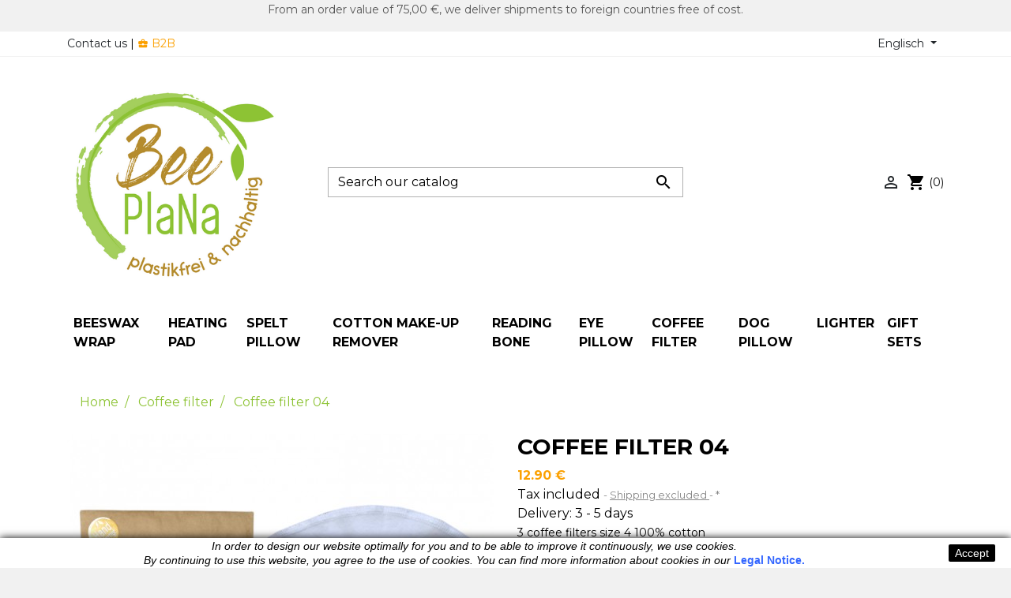

--- FILE ---
content_type: text/html; charset=utf-8
request_url: https://beeplana.de/us/coffee-filter/93-coffee-filter-04.html
body_size: 24522
content:
<!doctype html>
<html lang="us">

  <head>
    
      
  <link rel="preconnect" href="//fonts.gstatic.com/" crossorigin>
<link rel="preconnect" href="//ajax.googleapis.com" crossorigin>
<script type="text/javascript">
    WebFontConfig = {
        google: { families: [ 'Noto+Sans:400,700', 'Montserrat:400,700,800' ] }
    };
    (function() {
        var wf = document.createElement('script');
        wf.src = 'https://ajax.googleapis.com/ajax/libs/webfont/1/webfont.js';
        wf.type = 'text/javascript';
        wf.async = 'true';
        var s = document.getElementsByTagName('script')[0];
        s.parentNode.insertBefore(wf, s);
    })(); </script>


  <meta charset="utf-8">


  <meta http-equiv="x-ua-compatible" content="ie=edge">



  <link rel="canonical" href="https://beeplana.de/us/coffee-filter/93-coffee-filter-04.html">

  <title>Coffee filter | Size #4</title>
  <meta name="description" content="Coffee filter, Filter coffee, resuable, sustainable">
  <meta name="keywords" content="">
        
      <link rel="canonical" href="https://beeplana.de/us/coffee-filter/93-coffee-filter-04.html">
    
                    <link rel="alternate" href="https://beeplana.de/us/coffee-filter/93-coffee-filter-04.html" hreflang="en-US">
              <link rel="alternate" href="https://beeplana.de/de/kaffeefilter/93-kaffee-filter-04.html" hreflang="de">
              
  
<meta property="og:title" content="Coffee filter | Size #4"/>
<meta property="og:description" content="Coffee filter, Filter coffee, resuable, sustainable"/>
<meta property="og:type" content="website"/>
<meta property="og:url" content="https://beeplana.de/us/coffee-filter/93-coffee-filter-04.html"/>
<meta property="og:site_name" content="Bee PlaNa"/>

                        <meta property="og:image" content="https://beeplana.de/446-large_default/coffee-filter-04.jpg"/>
            <script type="application/ld+json">
{
    "@context" : "http://schema.org",
    "@type" : "Organization",
    "name" : "Bee PlaNa",
    "url" : "https://beeplana.de/us/",
    "logo" : {
        "@type":"ImageObject",
        "url":"https://beeplana.de/img/my-shop-logo-1638462957.jpg"
    }
}

</script>

<script type="application/ld+json">
{
    "@context":"http://schema.org",
    "@type":"WebPage",
    "isPartOf": {
        "@type":"WebSite",
        "url":  "https://beeplana.de/us/",
        "name": "Bee PlaNa"
    },
    "name": "Coffee filter | Size #4",
    "url":  "https://beeplana.de/us/coffee-filter/93-coffee-filter-04.html"
}


</script>
    <script type="application/ld+json">
    {
    "@context": "http://schema.org/",
    "@type": "Product",
    "name": "Coffee filter 04",
    "description": "Coffee filter, Filter coffee, resuable, sustainable",
    "category": "Coffee filter",
    "image" :"https://beeplana.de/446-home_default/coffee-filter-04.jpg",    "sku": "09KF0401",          "mpn": "09KF0401",
        "brand": {
        "@type": "Thing",
        "name": "$shop.name"
    },                  "offers": {
        "@type": "Offer",
        "priceCurrency": "EUR",
        "name": "Coffee filter 04",
        "price": "12.9",
        "url": "https://beeplana.de/us/coffee-filter/93-coffee-filter-04.html",
        "priceValidUntil": "2026-02-03",
                "image": ["https://beeplana.de/446-large_default/coffee-filter-04.jpg"],
                          "mpn": "09KF0401",
                "sku": "09KF0401",
                        "availability": "http://schema.org/InStock",
        "seller": {
            "@type": "Organization",
            "name": "Bee PlaNa"
        }
    }
    
}


    </script>
<script type="application/ld+json">
    {
    "@context": "https://schema.org",
    "@type": "BreadcrumbList",
    "itemListElement": [
        {
    "@type": "ListItem",
    "position": 1,
    "name": "Home",
    "item": "https://beeplana.de/us/"
    },        {
    "@type": "ListItem",
    "position": 2,
    "name": "Coffee filter",
    "item": "https://beeplana.de/us/64-coffee-filter"
    },        {
    "@type": "ListItem",
    "position": 3,
    "name": "Coffee filter 04",
    "item": "https://beeplana.de/us/coffee-filter/93-coffee-filter-04.html"
    }    ]
    }
    </script>

  



  <meta name="viewport" content="width=device-width, initial-scale=1">



  <link rel="icon" type="image/vnd.microsoft.icon" href="https://beeplana.de/img/favicon.ico?1638462957">
  <link rel="shortcut icon" type="image/x-icon" href="https://beeplana.de/img/favicon.ico?1638462957">



    <link rel="stylesheet" href="https://beeplana.de/themes/blck/assets/cache/theme-6873dc844.css" type="text/css" media="all">



  

  <script type="text/javascript">
        var amazonpay = {"is_prestashop16":false,"merchant_id":"A1RYIPPPM0TWYT","public_key_id":"AGEZEPYOXGNJCNU7YP6HES3I","amazonCheckoutSessionId":false,"isInAmazonPayCheckout":"false","loginButtonCode":"<div class=\"amzbuttoncontainer\">\n    <h3 class=\"page-subheading\">\n        Use your Amazon Account\n    <\/h3>\n    <p>\n        With Amazon Pay and Login with Amazon, you can easily sign-in and use the shipping and payment information stored in your Amazon Account to place an order on this shop.\n    <\/p>\n    <div\n        id=\"AMAZONPAYLOGIN_1768793215\"\n        class=\"amazonPayButton amazonLogin\"\n        data-placement=\"Cart\"\n        data-color=\"Gold\"\n        data-design=\"\"\n        data-rendered=\"0\"\n>\n<\/div>\n<\/div>\n","showInCheckoutSection":"true","showInLoginSection":"false","amazonPayCheckoutSessionURL":"https:\/\/beeplana.de\/us\/module\/amazonpay\/createcheckoutsession","amazonPayCheckoutSetDeliveryOptionURL":"https:\/\/beeplana.de\/us\/module\/amazonpay\/checkout?ajax=1&action=selectDeliveryOption","amazonPayCheckoutAddressFormAction":"https:\/\/beeplana.de\/us\/module\/amazonpay\/checkout","amazonPayCheckoutRefreshAddressFormURL":"https:\/\/beeplana.de\/us\/module\/amazonpay\/checkout?ajax=1&action=addressForm","sandbox":false,"customerCurrencyCode":"EUR","estimatedOrderAmount":"0.00","ledgerCurrency":"EUR","checkoutType":"PayAndShip","checkoutLanguage":"en_GB","button_payload":"{\"webCheckoutDetails\":{\"checkoutReviewReturnUrl\":\"https:\/\/beeplana.de\/us\/module\/amazonpay\/initcheckout?decoupled=1\",\"checkoutResultReturnUrl\":\"https:\/\/beeplana.de\/us\/module\/amazonpay\/validation\"},\"platformId\":\"A1AOZCKI9MBRZA\",\"storeId\":\"amzn1.application-oa2-client.a6dc2bba8ab34ebebb7e6e63696fccd8\",\"paymentDetails\":{\"presentmentCurrency\":\"EUR\"},\"deliverySpecifications\":{\"addressRestrictions\":{\"type\":\"Allowed\",\"restrictions\":{\"AT\":{},\"BE\":{},\"BG\":{},\"HR\":{},\"CY\":{},\"CZ\":{},\"DK\":{},\"EE\":{},\"FI\":{},\"FR\":{},\"DE\":{},\"GR\":{},\"HU\":{},\"IS\":{},\"IE\":{},\"IT\":{},\"LV\":{},\"LI\":{},\"LT\":{},\"LU\":{},\"MT\":{},\"NL\":{},\"NO\":{},\"PL\":{},\"PT\":{},\"RO\":{},\"SK\":{},\"SI\":{},\"ES\":{},\"SE\":{},\"CH\":{}}}}}","button_signature":"mQlQvRWLg71PDnyLpq1xsxiyRLhE+QNrLvpq\/H6XgOVGFP9cjEf79b\/TTPCkD8WA8K+W4+EI\/64fw5pyp0+y7spiH6g+IIzdGF\/EdW134xQ3JlarLXNLv5dPYJ\/0RokjdFyq\/vkLk\/G4IdXiiTQ5cwIdFP5r7DNJlCFTR0OOdy1UOEre4+tvurdVwySIoDjZuqx8Z5xnWd8yqXvb3V7UD6mm8krrXW6ZdEH9jNOLp+jDNJ1oblz7fRd5IjtfsJJC8dDuawbL1ioxEqiWsUcU20\/\/KMFN0k2XHxjNv2oiPDD\/x+vzRjUNwPhZ2gnbGEk1xykuIVRHIkiyVLgcm5uD7Q==","button_payload_apb":"{\"webCheckoutDetails\":{\"checkoutResultReturnUrl\":\"https:\/\/beeplana.de\/us\/module\/amazonpay\/validation?apb=1\",\"checkoutMode\":\"ProcessOrder\"},\"platformId\":\"A1AOZCKI9MBRZA\",\"storeId\":\"amzn1.application-oa2-client.a6dc2bba8ab34ebebb7e6e63696fccd8\",\"paymentDetails\":{\"presentmentCurrency\":\"EUR\",\"paymentIntent\":\"AuthorizeWithCapture\",\"chargeAmount\":{\"amount\":\"0\",\"currencyCode\":\"EUR\"}},\"scopes\":[\"name\",\"email\",\"phoneNumber\",\"billingAddress\"],\"merchantMetadata\":{\"merchantStoreName\":\"Bee PlaNa\",\"customInformation\":\"created by patworx, PrestaShop 1.7.8.6,4.1.5\"},\"addressDetails\":{\"name\":\" \",\"addressLine1\":null,\"addressLine2\":null,\"city\":null,\"postalCode\":null,\"countryCode\":false,\"stateOrRegion\":\"\",\"phoneNumber\":\"0000 0000\"}}","button_signature_apb":"scRVuRMyPX1Ly160C3Nd6etQeGEf\/RrFQWqhjMQHdu2HE3GPcAwQp5JmlqH8zxz1Cwe3Mn6RfkWAZkJAz0F9XmFXWl+Quc0zg\/qOc4NrFbYgMNUj22EDFvpIzZT6zd3+MBftHOChKbKNHreHQ9XOYzrBeFPw7gjG3dLgNPp6\/ynpM\/ARBpGQ5jdKjJwz6ZzCJ5VLtRJ59BbiNRRf9e38FAlOG\/yxBt35XDsbFtf3BuuvsS9txFuh\/DcXrZs9\/yE8CHXioXeZFYYW3rQjtrLjyLY+A2dFrPyiGsTCNRupaEtTmgUW\/YsNGDYahxZAjtSUc1jFSUyev9DTrKC6jzCNmw==","login_button_payload":"{\"signInReturnUrl\":\"https:\/\/beeplana.de\/us\/module\/amazonpay\/processlogin\",\"storeId\":\"amzn1.application-oa2-client.a6dc2bba8ab34ebebb7e6e63696fccd8\",\"signInScopes\":[\"name\",\"email\",\"postalCode\"]}","login_button_signature":"U+X\/R+6hbSlTCykLXBLCgQwqyFJPyB6gIpK9mM5MWv2hO2e0PDbr\/kRjmpbf8hv7yItxq98mirUl2\/FLMRecE8mpc0dxuPdRAJcMb\/P1y6BKWAeOB30aE3WvkUUqH\/m9Bm\/2nXeIjUb9NMjFUn\/g5hGZAnT6K9c0PHLOZIguLel7z9xP548dM+mRn7Jqo2bye+IiLswBJBtqTUkIaxwZOl6ORBxVWFfLR6BsFn\/ImKTxEHdxhejEZxXgzCOK0W0vN0BjDXxxEM\/aiMI5tPgohF9hjBZZL3VEYyaWtlwaJkWvuRs1Ebj\/RVJ3suOGLYfrKGWnjtLBpUF0e91kts8BJA==","login_to_checkout_button_payload":"{\"signInReturnUrl\":\"https:\/\/beeplana.de\/us\/module\/amazonpay\/processlogin?toCheckout=1\",\"storeId\":\"amzn1.application-oa2-client.a6dc2bba8ab34ebebb7e6e63696fccd8\",\"signInScopes\":[\"name\",\"email\",\"postalCode\"]}","login_to_checkout_button_signature":"[base64]\/OyK8dxEFJISx1QArrPyQb8\/FUgbuRDc9McTh4rlF\/3aPhRRs7VyBw+P9WSJKkvpXAEn2ecrtQtLX7kOqO7UVMOAOli1gCOCwAaIPvqHfZ0iOZ\/ZQBKLdjru9mfi7piFw==","legacy_address_form_action":"https:\/\/beeplana.de\/us\/module\/amazonpay\/setaddresslegacy?amazonCheckoutSessionId=0"};
        var prestashop = {"cart":{"products":[],"totals":{"total":{"type":"total","label":"Total","amount":0,"value":"0.00\u00a0\u20ac"},"total_including_tax":{"type":"total","label":"Total (tax incl.)","amount":0,"value":"0.00\u00a0\u20ac"},"total_excluding_tax":{"type":"total","label":"Total (tax excl.)","amount":0,"value":"0.00\u00a0\u20ac"}},"subtotals":{"products":{"type":"products","label":"Subtotal","amount":0,"value":"0.00\u00a0\u20ac"},"discounts":null,"shipping":{"type":"shipping","label":"Shipping","amount":0,"value":""},"tax":{"type":"tax","label":"Included taxes","amount":0,"value":"0.00\u00a0\u20ac"}},"products_count":0,"summary_string":"0 items","vouchers":{"allowed":1,"added":[]},"discounts":[],"minimalPurchase":1,"minimalPurchaseRequired":"A minimum shopping cart total of 1.00\u00a0\u20ac (tax excl.) is required to validate your order. Current cart total is 0.00\u00a0\u20ac (tax excl.)."},"currency":{"id":1,"name":"Euro","iso_code":"EUR","iso_code_num":"978","sign":"\u20ac"},"customer":{"lastname":null,"firstname":null,"email":null,"birthday":null,"newsletter":null,"newsletter_date_add":null,"optin":null,"website":null,"company":null,"siret":null,"ape":null,"is_logged":false,"gender":{"type":null,"name":null},"addresses":[]},"language":{"name":"Englisch","iso_code":"us","locale":"en-US","language_code":"en-US","is_rtl":"0","date_format_lite":"Y-m-d","date_format_full":"Y-m-d H:i:s","id":1},"page":{"title":"","canonical":"https:\/\/beeplana.de\/us\/coffee-filter\/93-coffee-filter-04.html","meta":{"title":"Coffee filter | Size #4","description":"Coffee filter, Filter coffee, resuable, sustainable","keywords":"","robots":"index"},"page_name":"product","body_classes":{"lang-us":true,"lang-rtl":false,"country-DE":true,"currency-EUR":true,"layout-full-width":true,"page-product":true,"tax-display-enabled":true,"product-id-93":true,"product-Coffee filter 04":true,"product-id-category-64":true,"product-id-manufacturer-0":true,"product-id-supplier-0":true,"product-available-for-order":true},"admin_notifications":[]},"shop":{"name":"Bee PlaNa","logo":"https:\/\/beeplana.de\/img\/my-shop-logo-1638462957.jpg","stores_icon":"https:\/\/beeplana.de\/img\/logo_stores.png","favicon":"https:\/\/beeplana.de\/img\/favicon.ico"},"urls":{"base_url":"https:\/\/beeplana.de\/","current_url":"https:\/\/beeplana.de\/us\/coffee-filter\/93-coffee-filter-04.html","shop_domain_url":"https:\/\/beeplana.de","img_ps_url":"https:\/\/beeplana.de\/img\/","img_cat_url":"https:\/\/beeplana.de\/img\/c\/","img_lang_url":"https:\/\/beeplana.de\/img\/l\/","img_prod_url":"https:\/\/beeplana.de\/img\/p\/","img_manu_url":"https:\/\/beeplana.de\/img\/m\/","img_sup_url":"https:\/\/beeplana.de\/img\/su\/","img_ship_url":"https:\/\/beeplana.de\/img\/s\/","img_store_url":"https:\/\/beeplana.de\/img\/st\/","img_col_url":"https:\/\/beeplana.de\/img\/co\/","img_url":"https:\/\/beeplana.de\/themes\/blck\/assets\/img\/","css_url":"https:\/\/beeplana.de\/themes\/blck\/assets\/css\/","js_url":"https:\/\/beeplana.de\/themes\/blck\/assets\/js\/","pic_url":"https:\/\/beeplana.de\/upload\/","pages":{"address":"https:\/\/beeplana.de\/us\/address","addresses":"https:\/\/beeplana.de\/us\/addresses","authentication":"https:\/\/beeplana.de\/us\/login","cart":"https:\/\/beeplana.de\/us\/cart","category":"https:\/\/beeplana.de\/us\/index.php?controller=category","cms":"https:\/\/beeplana.de\/us\/index.php?controller=cms","contact":"https:\/\/beeplana.de\/us\/contact-us","discount":"https:\/\/beeplana.de\/us\/discount","guest_tracking":"https:\/\/beeplana.de\/us\/guest-tracking","history":"https:\/\/beeplana.de\/us\/order-history","identity":"https:\/\/beeplana.de\/us\/identity","index":"https:\/\/beeplana.de\/us\/","my_account":"https:\/\/beeplana.de\/us\/my-account","order_confirmation":"https:\/\/beeplana.de\/us\/order-confirmation","order_detail":"https:\/\/beeplana.de\/us\/index.php?controller=order-detail","order_follow":"https:\/\/beeplana.de\/us\/order-follow","order":"https:\/\/beeplana.de\/us\/order","order_return":"https:\/\/beeplana.de\/us\/index.php?controller=order-return","order_slip":"https:\/\/beeplana.de\/us\/credit-slip","pagenotfound":"https:\/\/beeplana.de\/us\/page-not-found","password":"https:\/\/beeplana.de\/us\/password-recovery","pdf_invoice":"https:\/\/beeplana.de\/us\/index.php?controller=pdf-invoice","pdf_order_return":"https:\/\/beeplana.de\/us\/index.php?controller=pdf-order-return","pdf_order_slip":"https:\/\/beeplana.de\/us\/index.php?controller=pdf-order-slip","prices_drop":"https:\/\/beeplana.de\/us\/prices-drop","product":"https:\/\/beeplana.de\/us\/index.php?controller=product","search":"https:\/\/beeplana.de\/us\/search","sitemap":"https:\/\/beeplana.de\/us\/sitemap","stores":"https:\/\/beeplana.de\/us\/stores","supplier":"https:\/\/beeplana.de\/us\/supplier","register":"https:\/\/beeplana.de\/us\/login?create_account=1","order_login":"https:\/\/beeplana.de\/us\/order?login=1"},"alternative_langs":{"en-US":"https:\/\/beeplana.de\/us\/coffee-filter\/93-coffee-filter-04.html","de":"https:\/\/beeplana.de\/de\/kaffeefilter\/93-kaffee-filter-04.html"},"theme_assets":"\/themes\/blck\/assets\/","actions":{"logout":"https:\/\/beeplana.de\/us\/?mylogout="},"no_picture_image":{"bySize":{"small_default":{"url":"https:\/\/beeplana.de\/img\/p\/us-default-small_default.jpg","width":98,"height":98},"cart_default":{"url":"https:\/\/beeplana.de\/img\/p\/us-default-cart_default.jpg","width":125,"height":125},"pdt_180":{"url":"https:\/\/beeplana.de\/img\/p\/us-default-pdt_180.jpg","width":180,"height":180},"home_default":{"url":"https:\/\/beeplana.de\/img\/p\/us-default-home_default.jpg","width":250,"height":250},"pdt_300":{"url":"https:\/\/beeplana.de\/img\/p\/us-default-pdt_300.jpg","width":300,"height":300},"pdt_360":{"url":"https:\/\/beeplana.de\/img\/p\/us-default-pdt_360.jpg","width":360,"height":360},"medium_default":{"url":"https:\/\/beeplana.de\/img\/p\/us-default-medium_default.jpg","width":452,"height":452},"pdt_540":{"url":"https:\/\/beeplana.de\/img\/p\/us-default-pdt_540.jpg","width":540,"height":540},"large_default":{"url":"https:\/\/beeplana.de\/img\/p\/us-default-large_default.jpg","width":800,"height":800}},"small":{"url":"https:\/\/beeplana.de\/img\/p\/us-default-small_default.jpg","width":98,"height":98},"medium":{"url":"https:\/\/beeplana.de\/img\/p\/us-default-pdt_300.jpg","width":300,"height":300},"large":{"url":"https:\/\/beeplana.de\/img\/p\/us-default-large_default.jpg","width":800,"height":800},"legend":""}},"configuration":{"display_taxes_label":true,"display_prices_tax_incl":true,"is_catalog":false,"show_prices":true,"opt_in":{"partner":false},"quantity_discount":{"type":"discount","label":"Unit discount"},"voucher_enabled":1,"return_enabled":0},"field_required":[],"breadcrumb":{"links":[{"title":"Home","url":"https:\/\/beeplana.de\/us\/"},{"title":"Coffee filter","url":"https:\/\/beeplana.de\/us\/64-coffee-filter"},{"title":"Coffee filter 04","url":"https:\/\/beeplana.de\/us\/coffee-filter\/93-coffee-filter-04.html"}],"count":3},"link":{"protocol_link":"https:\/\/","protocol_content":"https:\/\/"},"time":1768793215,"static_token":"8fd266effb36a509da027622bccdad14","token":"f786adfc550ce076fb24e3fc48724e95","debug":false};
        var psemailsubscription_subscription = "https:\/\/beeplana.de\/us\/module\/ps_emailsubscription\/subscription";
        var psr_icon_color = "#859986";
      </script>



  
<p style="text-align: center;"><span style="color: #555; font-family: 'Montserrat', sans-serif; font-size: 14px;">From an order value of 75,00 €, we deliver shipments to foreign countries free of cost. </span></p><script>
    
    function setcook() {
        var nazwa = 'cookie_ue';
        var wartosc = '1';
        var expire = new Date();
        expire.setMonth(expire.getMonth() + 12);
        document.cookie = nazwa + "=" + escape(wartosc) + ";path=/;" + ((expire == null) ? "" : ("; expires=" + expire.toGMTString()))
    }

    
        

    
        
        function closeUeNotify() {
                        $('#cookieNotice').animate(
                    {bottom: '-200px'},
                    2500, function () {
                        $('#cookieNotice').hide();
                    });
            setcook();
                    }
    
        
    
</script>
<style>
    
    .closeFontAwesome:before {
        content: "\f00d";
        font-family: "FontAwesome";
        display: inline-block;
        font-size: 23px;
        line-height: 23px;
        color: #FFFFFF;
        padding-right: 15px;
        cursor: pointer;
    }

    .closeButtonNormal {
         display: block; 
        text-align: center;
        padding: 2px 5px;
        border-radius: 2px;
        color: #FFFFFF;
        background: #000000;
        cursor: pointer;
    }

    #cookieNotice p {
        margin: 0px;
        padding: 0px;
    }


    #cookieNoticeContent {
        
                
    }

    
</style>
    <link href="//maxcdn.bootstrapcdn.com/font-awesome/4.6.3/css/font-awesome.min.css" rel="stylesheet" type="text/css"/>
<div id="cookieNotice" style=" width: 100%; position: fixed; bottom:0px; box-shadow: 0px 0 10px 0 #000000; background: #FFFFFF; z-index: 9999; font-size: 14px; line-height: 1.3em; font-family: arial; left: 0px; text-align:center; color:#FFF; opacity: 1.5 ">
    <div id="cookieNoticeContent" style="position:relative; margin:auto; width:100%; display:block;">
        <table style="width:100%;">
            <tr>
                        <td style="text-align:center;">
                <p><em><span style="color:#000000;">In order to design our website optimally for you and to be able to improve it continuously, we use cookies.<br />By continuing to use this website, you agree to the use of cookies. You can find more information about cookies in our</span></em><strong> <span style="color:#3366ff;"><a href="https://beeplana.de/us/content/2-legal-notice" target="_blank" rel="noreferrer noopener"><span style="color:#3366ff;">Legal Notice.</span></a></span></strong></p>
            </td>
                            <td style="width:80px; vertical-align:middle; padding-right:20px; text-align:right;">
                                            <span class="closeButtonNormal" onclick="closeUeNotify()">Accept</span>
                                    </td>
                        </tr>
            <tr>
                            </tr>
        </table>
    </div>
</div>



    
  </head>

  <body id="product" class="lang-us country-de currency-eur layout-full-width page-product tax-display-enabled product-id-93 product-coffee-filter-04 product-id-category-64 product-id-manufacturer-0 product-id-supplier-0 product-available-for-order">

    
      
    

    <main>
      
              

      <header id="header" class="l-header">
        
          
    <div class="header-banner">
        
    </div>



    <div class="header-nav u-bor-bot">
        <div class="header__container container">
            <div class="u-a-i-c d--flex-between visible--desktop">
                <div class="small">
                    <div id="_desktop_contact_link">
  <div id="contact-link">
       <a href="https://beeplana.de/us/contact-us" class="u-link-body">Contact us</a>
    <span id="link_contact_pro">| <a href="//beeplana.de/us/content/21-b2b-reseller"><i class="material-icons">&#xeb3f;</i> B2B</a></span>
  </div>
</div>

                </div>
                <div class="header-nav__right">
                    <div id="_desktop_language_selector">
  <div class="language-selector-wrapper">
    <span id="language-selector-label" class="d-inline-block d-md-none">Language:</span>
    <div class="language-selector dropdown js-dropdown">
      <button data-toggle="dropdown" class="btn btn-sm dropdown-toggle" aria-haspopup="true" aria-expanded="false" aria-label="Language dropdown">
          Englisch
      </button>
      <div class="dropdown-menu" aria-labelledby="language-selector-label">
                        <a href="https://beeplana.de/us/coffee-filter/93-coffee-filter-04.html" class="dropdown-item small active" data-iso-code="us">Englisch</a>
                        <a href="https://beeplana.de/de/kaffeefilter/93-kaffee-filter-04.html" class="dropdown-item small" data-iso-code="de">Deutsch</a>
                </div>
    </div>
  </div>
</div>

                </div>
            </div>
        </div>
    </div>



    <div class="container header-top d--flex-between u-a-i-c">
        <button class="visible--mobile btn" id="menu-icon" data-toggle="modal" data-target="#mobile_top_menu_wrapper">
            <i class="material-icons d-inline">&#xE5D2;</i>
        </button>
        <a href="https://beeplana.de/" class="header__logo header-top__col">
            <img class="logo img-fluid" src="https://beeplana.de/img/my-shop-logo-1638462957.jpg" alt="Bee PlaNa">
        </a>
        <div class="header__search">
            <!-- Block search module TOP -->
<form method="get" action="//beeplana.de/us/search" class="search-widget" data-search-widget data-search-controller-url="//beeplana.de/us/search">
    <input type="hidden" name="controller" value="search">
    <div class="search-widget__group">
        <input class="form-control search-widget__input-right" type="text" name="s" value="" placeholder="Search our catalog" aria-label="Search">
        <button type="submit" class="search-widget__btn btn btn-link">
            <i class="material-icons search">&#xE8B6;</i>
            <span class="d-none">Search</span>
        </button>
    </div>
</form>
<!-- /Block search module TOP -->

        </div>
        <div class="header__right header-top__col">
            <div class="user-info header__rightitem">
      <a
      href="https://beeplana.de/us/my-account"
      class="u-link-body"
      title="Log in to your customer account"
      rel="nofollow"
    >
      <span><i class="material-icons">&#xE7FF;</i></span>
      <span class="visible--mobile small"></span>
    </a>
  </div>
<div>
  <div class="blockcart cart-preview header__rightitem inactive" data-refresh-url="//beeplana.de/us/module/ps_shoppingcart/ajax">
    <div class="shopping-cart">
              <span><i class="material-icons blockcart__icon">shopping_cart</i></span>
        <span class="visible--mobile blockcart__label small"></span>
        <span class="cart-products-count small blockcart__count">(0)</span>
          </div>
  </div>
</div>

        </div>
    </div>
    <div class="container">
        

<nav class="menu visible--desktop" id="_desktop_top_menu">
  
      <ul class="menu-top h-100" id="top-menu" role="navigation" data-depth="0">
                                        <li class="h-100 menu__item--0 category menu__item menu__item--top"
          id="category-10" aria-haspopup="true" aria-expanded="false"
          aria-owns="top_sub_menu_70219" aria-controls="top_sub_menu_70219">
          
                    <div class="menu__item-header">
                      <a
              class="d-md-flex w-100 h-100 menu__item-link--top menu__item-link--hassubmenu"
              href="https://beeplana.de/us/10-beeswax-wrap" data-depth="0"
                          >
              <span class="align-self-center">Beeswax Wrap</span>
            </a>
                                                <span class="visible--mobile">
                <span data-target="#top_sub_menu_40128" data-toggle="collapse"
                      class="d-block navbar-toggler">
                  <i class="material-icons menu__collapseicon">&#xE313;</i>
                </span>
              </span>
          </div>
                                <div class="menu-sub clearfix collapse show" data-collapse-hide-mobile
                 id="top_sub_menu_40128" role="group" aria-labelledby="category-10"
                 aria-expanded="false" aria-hidden="true">
              <div class="menu-sub__content">
                
      <ul  class="menu-sub__list menu-sub__list--1" data-depth="1">
                      <li class="h-100 menu__item--1 category menu__item menu__item--sub"
          id="category-58" >
          
                      <a
              class="d-md-flex w-100 h-100 menu__item-link--sub menu__item-link--1 menu__item-link--nosubmenu"
              href="https://beeplana.de/us/58-starter-sets-3-pieces" data-depth="1"
                          >
              <span class="align-self-center">Starter Sets / 3 pieces</span>
            </a>
                              </li>
                      <li class="h-100 menu__item--1 category menu__item menu__item--sub"
          id="category-76" >
          
                      <a
              class="d-md-flex w-100 h-100 menu__item-link--sub menu__item-link--1 menu__item-link--nosubmenu"
              href="https://beeplana.de/us/76-set-l-2-pieces" data-depth="1"
                          >
              <span class="align-self-center">Set L / 2 pieces</span>
            </a>
                              </li>
                      <li class="h-100 menu__item--1 category menu__item menu__item--sub"
          id="category-77" >
          
                      <a
              class="d-md-flex w-100 h-100 menu__item-link--sub menu__item-link--1 menu__item-link--nosubmenu"
              href="https://beeplana.de/us/77-set-m-2-pieces" data-depth="1"
                          >
              <span class="align-self-center">Set M / 2 pieces</span>
            </a>
                              </li>
                      <li class="h-100 menu__item--1 category menu__item menu__item--sub"
          id="category-78" >
          
                      <a
              class="d-md-flex w-100 h-100 menu__item-link--sub menu__item-link--1 menu__item-link--nosubmenu"
              href="https://beeplana.de/us/78-set-s-3-pieces" data-depth="1"
                          >
              <span class="align-self-center">Set S / 3 pieces</span>
            </a>
                              </li>
                      <li class="h-100 menu__item--1 category menu__item menu__item--sub"
          id="category-59" >
          
                      <a
              class="d-md-flex w-100 h-100 menu__item-link--sub menu__item-link--1 menu__item-link--nosubmenu"
              href="https://beeplana.de/us/59-bread-cloth-wrap-1-piece" data-depth="1"
                          >
              <span class="align-self-center">Bread cloth wrap / 1 piece</span>
            </a>
                              </li>
                      <li class="h-100 menu__item--1 category menu__item menu__item--sub"
          id="category-60" >
          
                      <a
              class="d-md-flex w-100 h-100 menu__item-link--sub menu__item-link--1 menu__item-link--nosubmenu"
              href="https://beeplana.de/us/60-roll-1-piece" data-depth="1"
                          >
              <span class="align-self-center">Roll / 1 piece</span>
            </a>
                              </li>
                      <li class="h-100 menu__item--1 category menu__item menu__item--sub"
          id="category-26" >
          
                      <a
              class="d-md-flex w-100 h-100 menu__item-link--sub menu__item-link--1 menu__item-link--nosubmenu"
              href="https://beeplana.de/us/26-usage" data-depth="1"
                          >
              <span class="align-self-center">Usage</span>
            </a>
                              </li>
                      <li class="h-100 menu__item--1 category menu__item menu__item--sub"
          id="category-27" >
          
                      <a
              class="d-md-flex w-100 h-100 menu__item-link--sub menu__item-link--1 menu__item-link--nosubmenu"
              href="https://beeplana.de/us/27-composition" data-depth="1"
                          >
              <span class="align-self-center">Composition</span>
            </a>
                              </li>
          </ul>
  
              </div>
            </div>
                  </li>
                                        <li class="h-100 menu__item--0 category menu__item menu__item--top"
          id="category-87" aria-haspopup="true" aria-expanded="false"
          aria-owns="top_sub_menu_55475" aria-controls="top_sub_menu_55475">
          
                    <div class="menu__item-header">
                      <a
              class="d-md-flex w-100 h-100 menu__item-link--top menu__item-link--hassubmenu"
              href="https://beeplana.de/us/87-heating-pad" data-depth="0"
                          >
              <span class="align-self-center">Heating pad</span>
            </a>
                                                <span class="visible--mobile">
                <span data-target="#top_sub_menu_14929" data-toggle="collapse"
                      class="d-block navbar-toggler">
                  <i class="material-icons menu__collapseicon">&#xE313;</i>
                </span>
              </span>
          </div>
                                <div class="menu-sub clearfix collapse show" data-collapse-hide-mobile
                 id="top_sub_menu_14929" role="group" aria-labelledby="category-87"
                 aria-expanded="false" aria-hidden="true">
              <div class="menu-sub__content">
                
      <ul  class="menu-sub__list menu-sub__list--1" data-depth="1">
                      <li class="h-100 menu__item--1 category menu__item menu__item--sub"
          id="category-88" >
          
                      <a
              class="d-md-flex w-100 h-100 menu__item-link--sub menu__item-link--1 menu__item-link--nosubmenu"
              href="https://beeplana.de/us/88-usage" data-depth="1"
                          >
              <span class="align-self-center">Usage</span>
            </a>
                              </li>
                      <li class="h-100 menu__item--1 category menu__item menu__item--sub"
          id="category-89" >
          
                      <a
              class="d-md-flex w-100 h-100 menu__item-link--sub menu__item-link--1 menu__item-link--nosubmenu"
              href="https://beeplana.de/us/89-rapeseed-pillow" data-depth="1"
                          >
              <span class="align-self-center">Rapeseed pillow</span>
            </a>
                              </li>
          </ul>
  
              </div>
            </div>
                  </li>
                                        <li class="h-100 menu__item--0 category menu__item menu__item--top"
          id="category-11" aria-haspopup="true" aria-expanded="false"
          aria-owns="top_sub_menu_79706" aria-controls="top_sub_menu_79706">
          
                    <div class="menu__item-header">
                      <a
              class="d-md-flex w-100 h-100 menu__item-link--top menu__item-link--hassubmenu"
              href="https://beeplana.de/us/11-spelt-pillow" data-depth="0"
                          >
              <span class="align-self-center">Spelt pillow</span>
            </a>
                                                <span class="visible--mobile">
                <span data-target="#top_sub_menu_40988" data-toggle="collapse"
                      class="d-block navbar-toggler">
                  <i class="material-icons menu__collapseicon">&#xE313;</i>
                </span>
              </span>
          </div>
                                <div class="menu-sub clearfix collapse show" data-collapse-hide-mobile
                 id="top_sub_menu_40988" role="group" aria-labelledby="category-11"
                 aria-expanded="false" aria-hidden="true">
              <div class="menu-sub__content">
                
      <ul  class="menu-sub__list menu-sub__list--1" data-depth="1">
                      <li class="h-100 menu__item--1 category menu__item menu__item--sub"
          id="category-28" >
          
                      <a
              class="d-md-flex w-100 h-100 menu__item-link--sub menu__item-link--1 menu__item-link--nosubmenu"
              href="https://beeplana.de/us/28-usage" data-depth="1"
                          >
              <span class="align-self-center">Usage</span>
            </a>
                              </li>
                      <li class="h-100 menu__item--1 category menu__item menu__item--sub"
          id="category-29" >
          
                      <a
              class="d-md-flex w-100 h-100 menu__item-link--sub menu__item-link--1 menu__item-link--nosubmenu"
              href="https://beeplana.de/us/29-composition" data-depth="1"
                          >
              <span class="align-self-center">Composition</span>
            </a>
                              </li>
          </ul>
  
              </div>
            </div>
                  </li>
                                        <li class="h-100 menu__item--0 category menu__item menu__item--top"
          id="category-12" aria-haspopup="true" aria-expanded="false"
          aria-owns="top_sub_menu_78371" aria-controls="top_sub_menu_78371">
          
                    <div class="menu__item-header">
                      <a
              class="d-md-flex w-100 h-100 menu__item-link--top menu__item-link--hassubmenu"
              href="https://beeplana.de/us/12-cotton-make-up-remover" data-depth="0"
                          >
              <span class="align-self-center">Cotton Make-up remover</span>
            </a>
                                                <span class="visible--mobile">
                <span data-target="#top_sub_menu_51076" data-toggle="collapse"
                      class="d-block navbar-toggler">
                  <i class="material-icons menu__collapseicon">&#xE313;</i>
                </span>
              </span>
          </div>
                                <div class="menu-sub clearfix collapse show" data-collapse-hide-mobile
                 id="top_sub_menu_51076" role="group" aria-labelledby="category-12"
                 aria-expanded="false" aria-hidden="true">
              <div class="menu-sub__content">
                
      <ul  class="menu-sub__list menu-sub__list--1" data-depth="1">
                      <li class="h-100 menu__item--1 category menu__item menu__item--sub"
          id="category-33" >
          
                      <a
              class="d-md-flex w-100 h-100 menu__item-link--sub menu__item-link--1 menu__item-link--nosubmenu"
              href="https://beeplana.de/us/33-usage" data-depth="1"
                          >
              <span class="align-self-center">Usage</span>
            </a>
                              </li>
          </ul>
  
              </div>
            </div>
                  </li>
                                        <li class="h-100 menu__item--0 category menu__item menu__item--top"
          id="category-63" aria-haspopup="true" aria-expanded="false"
          aria-owns="top_sub_menu_92227" aria-controls="top_sub_menu_92227">
          
                    <div class="menu__item-header">
                      <a
              class="d-md-flex w-100 h-100 menu__item-link--top menu__item-link--hassubmenu"
              href="https://beeplana.de/us/63-reading-bone" data-depth="0"
                          >
              <span class="align-self-center">Reading bone</span>
            </a>
                                                <span class="visible--mobile">
                <span data-target="#top_sub_menu_46429" data-toggle="collapse"
                      class="d-block navbar-toggler">
                  <i class="material-icons menu__collapseicon">&#xE313;</i>
                </span>
              </span>
          </div>
                                <div class="menu-sub clearfix collapse show" data-collapse-hide-mobile
                 id="top_sub_menu_46429" role="group" aria-labelledby="category-63"
                 aria-expanded="false" aria-hidden="true">
              <div class="menu-sub__content">
                
      <ul  class="menu-sub__list menu-sub__list--1" data-depth="1">
                      <li class="h-100 menu__item--1 category menu__item menu__item--sub"
          id="category-70" >
          
                      <a
              class="d-md-flex w-100 h-100 menu__item-link--sub menu__item-link--1 menu__item-link--nosubmenu"
              href="https://beeplana.de/us/70-usage" data-depth="1"
                          >
              <span class="align-self-center">Usage</span>
            </a>
                              </li>
          </ul>
  
              </div>
            </div>
                  </li>
                                        <li class="h-100 menu__item--0 category menu__item menu__item--top"
          id="category-81" aria-haspopup="true" aria-expanded="false"
          aria-owns="top_sub_menu_72842" aria-controls="top_sub_menu_72842">
          
                    <div class="menu__item-header">
                      <a
              class="d-md-flex w-100 h-100 menu__item-link--top menu__item-link--hassubmenu"
              href="https://beeplana.de/us/81-eye-pillow" data-depth="0"
                          >
              <span class="align-self-center">Eye pillow</span>
            </a>
                                                <span class="visible--mobile">
                <span data-target="#top_sub_menu_59692" data-toggle="collapse"
                      class="d-block navbar-toggler">
                  <i class="material-icons menu__collapseicon">&#xE313;</i>
                </span>
              </span>
          </div>
                                <div class="menu-sub clearfix collapse show" data-collapse-hide-mobile
                 id="top_sub_menu_59692" role="group" aria-labelledby="category-81"
                 aria-expanded="false" aria-hidden="true">
              <div class="menu-sub__content">
                
      <ul  class="menu-sub__list menu-sub__list--1" data-depth="1">
                      <li class="h-100 menu__item--1 category menu__item menu__item--sub"
          id="category-82" >
          
                      <a
              class="d-md-flex w-100 h-100 menu__item-link--sub menu__item-link--1 menu__item-link--nosubmenu"
              href="https://beeplana.de/us/82-usage" data-depth="1"
                          >
              <span class="align-self-center">Usage</span>
            </a>
                              </li>
          </ul>
  
              </div>
            </div>
                  </li>
                                        <li class="h-100 menu__item--0 category menu__item menu__item--top"
          id="category-64" aria-haspopup="true" aria-expanded="false"
          aria-owns="top_sub_menu_22171" aria-controls="top_sub_menu_22171">
          
                    <div class="menu__item-header">
                      <a
              class="d-md-flex w-100 h-100 menu__item-link--top menu__item-link--hassubmenu"
              href="https://beeplana.de/us/64-coffee-filter" data-depth="0"
                          >
              <span class="align-self-center">Coffee filter</span>
            </a>
                                                <span class="visible--mobile">
                <span data-target="#top_sub_menu_81297" data-toggle="collapse"
                      class="d-block navbar-toggler">
                  <i class="material-icons menu__collapseicon">&#xE313;</i>
                </span>
              </span>
          </div>
                                <div class="menu-sub clearfix collapse show" data-collapse-hide-mobile
                 id="top_sub_menu_81297" role="group" aria-labelledby="category-64"
                 aria-expanded="false" aria-hidden="true">
              <div class="menu-sub__content">
                
      <ul  class="menu-sub__list menu-sub__list--1" data-depth="1">
                      <li class="h-100 menu__item--1 category menu__item menu__item--sub"
          id="category-66" >
          
                      <a
              class="d-md-flex w-100 h-100 menu__item-link--sub menu__item-link--1 menu__item-link--nosubmenu"
              href="https://beeplana.de/us/66-usage" data-depth="1"
                          >
              <span class="align-self-center">Usage</span>
            </a>
                              </li>
          </ul>
  
              </div>
            </div>
                  </li>
                      <li class="h-100 menu__item--0 category menu__item menu__item--top"
          id="category-79" >
          
                      <a
              class="d-md-flex w-100 h-100 menu__item-link--top menu__item-link--nosubmenu"
              href="https://beeplana.de/us/79-dog-pillow" data-depth="0"
                          >
              <span class="align-self-center">Dog pillow</span>
            </a>
                              </li>
                      <li class="h-100 menu__item--0 category menu__item menu__item--top"
          id="category-37" >
          
                      <a
              class="d-md-flex w-100 h-100 menu__item-link--top menu__item-link--nosubmenu"
              href="https://beeplana.de/us/37-lighter" data-depth="0"
                          >
              <span class="align-self-center">Lighter</span>
            </a>
                              </li>
                      <li class="h-100 menu__item--0 category menu__item menu__item--top"
          id="category-52" >
          
                      <a
              class="d-md-flex w-100 h-100 menu__item-link--top menu__item-link--nosubmenu"
              href="https://beeplana.de/us/52-gift-sets" data-depth="0"
                          >
              <span class="align-self-center">Gift sets</span>
            </a>
                              </li>
          </ul>
  
</nav>
    </div>

        
      </header>

      
        
<aside id="notifications" class="notifications-container">
    
    
    
    </aside>
      
        
        
        <section id="wrapper" class="l-wrapper">
          
            <nav data-depth="3" class="visible--desktop">
  <ol class="breadcrumb">
            
                            <li class="breadcrumb-item">
                <a itemprop="item" href="https://beeplana.de/us/">
                        <span itemprop="name">Home</span>
                    </a>
                    </li>
        
            
                            <li class="breadcrumb-item">
                <a itemprop="item" href="https://beeplana.de/us/64-coffee-filter">
                        <span itemprop="name">Coffee filter</span>
                    </a>
                    </li>
        
            
                            <li class="breadcrumb-item active">
                                <span itemprop="name">Coffee filter 04</span>
                    </li>
        
      </ol>
</nav>
          
            <div class="row">
          

          
  <div id="content-wrapper" class="col-12">
    
    

  <section id="main">
    <div class="row">
      <div class="col-lg-6">
        
          <section class="page-content--product" id="content">
            
              
                  <ul class="product-flags">
    </ul>
              

              
                <div class="images-container">
  
      <div class="position-relative">
  <div class="products-imagescover mb-2" data-slick='{"asNavFor":"[data-slick].product-thumbs","rows": 0,"slidesToShow": 1,"arrows":false}' data-count="1">
   <div class="product-img">
       <div class="">
           
           <img class="img-fluid"
         srcset="https://beeplana.de/446-medium_default/coffee-filter-04.jpg 452w,
           https://beeplana.de/446-pdt_180/coffee-filter-04.jpg 180w,
           https://beeplana.de/446-pdt_300/coffee-filter-04.jpg 300w,
           https://beeplana.de/446-pdt_360/coffee-filter-04.jpg 360w,
           https://beeplana.de/446-pdt_540/coffee-filter-04.jpg 540w"
         src="https://beeplana.de/446-medium_default/coffee-filter-04.jpg"
         alt="" title="">
           


        <noscript>
            <img class="img-fluid" src="https://beeplana.de/446-medium_default/coffee-filter-04.jpg" alt="">
        </noscript>
       </div>
   </div>

                        </div>
            <button type="button" class="btn btn-link btn-zoom visible-desktop product-layer-zoom" data-toggle="modal" data-target="#product-modal">
          <i class="material-icons zoom-in">&#xE8FF;</i>
      </button>
        </div>
  

  
        
</div>

              


            
          </section>
        
        </div>
        <div class="col-lg-6">
          
            
              <h1 class="h1">Coffee filter 04</h1>
            
          
          
              <div class="product-prices">


    
      <div class="product__product-price product-price ">
      
                

        <div class="current-price">
          <span class="current-price-display price">12.90 €</span>
                  </div>

        
                  
      </div>

  <div itemprop="aggregateRating" itemscope itemtype="http://schema.org/AggregateRating" style="display:none">
		<span itemprop="ratingValue">5</span> 
		<span itemprop="ratingCount">1</span>
	</div>
    <meta itemprop="brand" content="Bee PlaNa"> 
    <meta itemprop="image" content="https://beeplana.de/446-home_default/coffee-filter-04.jpg">     
    <meta itemprop="sku" content="93" /> 
    <meta itemprop="mpn" content="09KF0401" /> 
    <div itemprop="review" itemscope itemtype="http://schema.org/Review" style="display:none">
        <span itemprop="author">Bee PlaNa</span>,
        <meta itemprop="datePublished" content="2026-01-19">
        <div itemprop="reviewRating" itemscope itemtype="http://schema.org/Rating">
            <meta itemprop="worstRating" content="1"/>
            <span itemprop="ratingValue">5</span>/
            <span itemprop="bestRating">5</span>
        </div>
        <span itemprop="description"></span>
    </div>
    
    

    
            

    
          

    
          

    

    <div class="tax-shipping-delivery-label">
                    Tax included
                              <span class="aeuc_shipping_label">
            <a href="https://beeplana.de/us/content/1-terms-and-delivery" class="iframe">
                Shipping excluded
            </a>
        </span>
    
                      <span class="aeuc_delivery_label">
            *
        </span>
    
                        <br><span class="delivery-information">Delivery: 3 - 5 days</span></br>
                  </div>
  </div>
          

          <div class="product-information">
            
              <div id="product-description-short-93"><p><span style="font-size:14px;">3 coffee filters size 4 100% cotton</span></p></div>
            

            
            <div class="product-actions">
              
                <form action="https://beeplana.de/us/cart" method="post" id="add-to-cart-or-refresh">
                  <input type="hidden" name="token" value="8fd266effb36a509da027622bccdad14">
                  <input type="hidden" name="id_product" value="93" id="product_page_product_id">
                  <input type="hidden" name="id_customization" value="0" id="product_customization_id">

                  
                    <div class="product-variants">
  </div>
                  

                  
                                      

                  
                                      

                  
                    <div class="product-add-to-cart">
  
    
      <div class="product-quantity row align-items-center no-gutters">
        <label for="quantity_wanted" class="quantity__label col-auto">Quantity</label>
        <div class="qty col-auto">
          <input
            type="number"
            name="qty"
            id="quantity_wanted"
            value="1"
            class="input-group"
            min="1"
            aria-label="Quantity"
                      >
        </div>

        <div class="add col">
          <button
            class="btn btn-primary add-to-cart btn-lg btn-block btn-add-to-cart js-add-to-cart"
            data-button-action="add-to-cart"
            type="submit"
                      >
            <i class="material-icons shopping-cart btn-add-to-cart__icon">&#xE547;</i><span class="btn-add-to-cart__spinner" role="status" aria-hidden="true"></span>
            Add to cart
          </button>
        </div>
          
<!-- Start shortcut. Module Paypal -->

  <script>
                             var sc_init_url = "https:\/\/beeplana.de\/us\/module\/paypal\/ScInit";
                                   var scOrderUrl = "https:\/\/beeplana.de\/us\/module\/paypal\/scOrder";
                                   var styleSetting = {"label":"buynow","color":"gold","shape":"rect","height":35,"width":200};
           </script>

  <script>
      function init() {
          if (document.readyState == 'complete') {
              addScripts();
          } else {
              document.addEventListener('readystatechange', function () {
                  if (document.readyState == 'complete') {
                      addScripts();
                  }
              })
          }

          function addScripts() {
              var scripts = Array();
                            var script = document.querySelector('script[data-key="tot-paypal-sdk"]');

              if (null == script) {
                  var newScript = document.createElement('script');
                                    newScript.setAttribute('src', 'https://www.paypal.com/sdk/js?client-id=AeSv66m4krwS5-fEcl64oD94h2EatYHki77Tc5Jfy1pO3HqlXt_yn0cGGqRhC5F_Sh93xtZbZBz8qxQd&intent=capture&currency=EUR&locale=en_US&components=buttons%2Cmarks');
                                    newScript.setAttribute('data-namespace', 'totPaypalSdkButtons');
                  
                  if (false === ('tot-paypal-sdk'.search('jq-lib') === 0 && typeof jQuery === 'function')) {
                      newScript.setAttribute('data-key', 'tot-paypal-sdk');
                      scripts.push(newScript);
                  }
              }
                            var script = document.querySelector('script[data-key="shortcut"]');

              if (null == script) {
                  var newScript = document.createElement('script');
                                    newScript.setAttribute('src', '/modules/paypal/views/js/shortcut.js?v=6.4.2');
                  
                  if (false === ('shortcut'.search('jq-lib') === 0 && typeof jQuery === 'function')) {
                      newScript.setAttribute('data-key', 'shortcut');
                      scripts.push(newScript);
                  }
              }
              
              scripts.forEach(function (scriptElement) {
                  document.body.appendChild(scriptElement);
              })
          };
      };
      init();

  </script>






  <style>
    .product-quantity {
      flex-wrap: wrap;
    }

    .product-quantity [data-container-express-checkout] {
      flex-basis: 100%;
    }
  </style>

  <div data-container-express-checkout data-paypal-source-page="product" style="float:right; margin: 10px 40px 0 0;">
    <form data-paypal-payment-form-cart class="paypal_payment_form" action="https://beeplana.de/us/module/paypal/ScInit" title="Pay with PayPal" method="post" data-ajax="false">
      <input
              type="hidden"
              name="id_product"
              data-paypal-id-product
              value="93"
      />
      <input type="hidden" name="quantity" data-paypal-qty value=""/>
      <input type="hidden" name="combination" data-paypal-combination value="" />
      <input type="hidden" data-paypal-id-product-attribute value="" />
      <input type="hidden" name="express_checkout" value=""/>
      <input type="hidden" name="current_shop_url" data-paypal-url-page value="" />
      <input type="hidden" id="source_page" name="source_page" value="product">
    </form>
    <div paypal-button-container></div>
  </div>
  <div class="clearfix"></div>





  <script>
      function waitPaypalIsLoaded() {
          if (typeof totPaypalSdkButtons === 'undefined' || typeof Shortcut === 'undefined') {
              setTimeout(waitPaypalIsLoaded, 200);
              return;
          }

          Shortcut.init();

          if (typeof PAYPAL_MOVE_BUTTON_AT_END != 'undefined') {
            Shortcut.isMoveButtonAtEnd = PAYPAL_MOVE_BUTTON_AT_END;
          }

          Shortcut.initButton();
      }

      waitPaypalIsLoaded();
  </script>

<!-- End shortcut. Module Paypal -->



<div
        id="AmazonPayProduct93"
        class="amazonPayButton amazonPayProductButton"
        data-placement="Product"
        data-color="Gold"
        data-design=""
        data-rendered="0"
>
</div>

      </div>
    

    
      <span id="product-availability">
              </span>
    
    
    
      <p class="product-minimal-quantity">
              </p>
    
  </div>
                  

                  
                    <div class="product-additional-info">
  <p><strong><span style="color: #8dc334;">We deliver plasticfree!</span></strong></p>

      <div class="social-sharing social-sharing--product">
      <span>Share</span>
                  <a href="https://www.facebook.com/sharer.php?u=https%3A%2F%2Fbeeplana.de%2Fus%2Fcoffee-filter%2F93-coffee-filter-04.html" class="text-hide social-share-btn social-share-btn--product facebook" title="Share" target="_blank" rel="nofollow noopener">Share</a>
                  <a href="https://twitter.com/intent/tweet?text=Coffee+filter+04 https%3A%2F%2Fbeeplana.de%2Fus%2Fcoffee-filter%2F93-coffee-filter-04.html" class="text-hide social-share-btn social-share-btn--product twitter" title="Tweet" target="_blank" rel="nofollow noopener">Tweet</a>
                  <a href="https://www.pinterest.com/pin/create/button/?media=https%3A%2F%2Fbeeplana.de%2F446%2Fcoffee-filter-04.jpg&amp;url=https%3A%2F%2Fbeeplana.de%2Fus%2Fcoffee-filter%2F93-coffee-filter-04.html" class="text-hide social-share-btn social-share-btn--product pinterest" title="Pinterest" target="_blank" rel="nofollow noopener">Pinterest</a>
            </div>
  

</div>
                  

                  
                                            <input class="product-refresh ps-hidden-by-js" name="refresh" type="submit" value="Refresh">
                                        
                </form>
              

            </div>

            
              <div class="blockreassurance_product">
            <div style="cursor:pointer;" onclick="window.open('https://beeplana.de/us/content/23-privacy-notice')">
            <span class="item-product">
                                                        <img class="svg invisible" src="/modules/blockreassurance/views/img//reassurance/pack1/lock.svg">
                                    &nbsp;
            </span>
                          <p class="block-title" style="color:#000000;">Security policy</p>
                    </div>
            <div style="cursor:pointer;" onclick="window.open('https://beeplana.de/us/content/1-terms-and-delivery')">
            <span class="item-product">
                                                        <img class="svg invisible" src="/modules/blockreassurance/views/img//reassurance/pack1/local-shipping.svg">
                                    &nbsp;
            </span>
                          <p class="block-title" style="color:#000000;">Delivery policy</p>
                    </div>
            <div style="cursor:pointer;" onclick="window.open('https://beeplana.de/us/content/5-secure-payment')">
            <span class="item-product">
                                                        <img class="svg invisible" src="/modules/blockreassurance/views/img//reassurance/pack1/loop.svg">
                                    &nbsp;
            </span>
                          <p class="block-title" style="color:#000000;">Return policy</p>
                    </div>
        <div class="clearfix"></div>
</div>

            

          </div>
      </div>
    </div>
    <div class="row">
      <div class="col-12">
        
                <div class="tabs product-tabs card card-block">
        <ul class="nav nav-tabs" role="tablist">
                            <li class="nav-item">
                    <a
                            class="nav-link active"
                            data-toggle="tab"
                            href="#description"
                            role="tab"
                            aria-controls="description"
                             aria-selected="true">Description</a>
                </li>
                        <li class="nav-item">
                <a
                        class="nav-link"
                        data-toggle="tab"
                        href="#product-details"
                        role="tab"
                        aria-controls="product-details"
                        >Product Details</a>
            </li>
                                </ul>

        <div class="tab-content" id="tab-content">
            <div class="tab-pane fade show active" id="description" role="tabpanel">
                
                    <div class="product-description"><p><span style="font-size:14px;"> The use of cloth filters has been a <span style="font-size:16px;"><strong> traditional preparation</strong></span> method <span style="font-size:16px;"><strong> since 1920</strong></span> in Japan. The<span style="font-size:16px;"><strong> advantages: </strong></span> Sustainable and reusable. Valuable <span style="font-size:16px;"><strong> coffee oils</strong></span> pass through the filter for a <span style="font-size:16px;"><strong> clear aroma </strong></span> and a <span style="font-size:16px;"><strong> richer result </strong></span>. <br /><br /><span style="font-size:18px;"><strong> How to use</strong></span><br /><br /> 1. Before <span style="font-size:16px;"><strong> first use </strong></span> please boil the coffee filters briefly in hot water. <br /><br />2. Prepare<span style="font-size:16px;"><strong> coffee </strong></span> as <span style="font-size:16px;"><strong> usual</strong></span>. Use the fabric coffee filters instead of the previous paper filters. <br /><br />3. After the brewing process, let the filter cool down. <br /><br />4. <span style="font-size:16px;"><strong> Empty</strong></span> the filter and rinse it thoroughly with hot water. Then hang it up to <span style="font-size:16px;"><strong> dry</strong></span>. <br /><br />5. <span style="font-size:16px;"><strong> Disinfect</strong></span> the filter in boiling water for a few minutes <span style="font-size:16px;"><strong> every 4 weeks </strong></span>to <span style="font-size:16px;"><strong>dissolve any residue </strong></span>. <br /><br /><span style="font-size:18px;"><strong> Ingredients</strong></span><br /><br /> 100% cotton GOTS certified</span></p></div>
                
            </div>

            
                <div class="tab-pane fade"
     id="product-details"
     data-product="{&quot;id_shop_default&quot;:&quot;1&quot;,&quot;id_manufacturer&quot;:&quot;0&quot;,&quot;id_supplier&quot;:&quot;0&quot;,&quot;reference&quot;:&quot;09KF0401&quot;,&quot;is_virtual&quot;:&quot;0&quot;,&quot;delivery_in_stock&quot;:&quot;&quot;,&quot;delivery_out_stock&quot;:&quot;&quot;,&quot;id_category_default&quot;:&quot;64&quot;,&quot;on_sale&quot;:&quot;0&quot;,&quot;online_only&quot;:&quot;0&quot;,&quot;ecotax&quot;:0,&quot;minimal_quantity&quot;:&quot;1&quot;,&quot;low_stock_threshold&quot;:null,&quot;low_stock_alert&quot;:&quot;0&quot;,&quot;price&quot;:&quot;12.90\u00a0\u20ac&quot;,&quot;unity&quot;:&quot;&quot;,&quot;unit_price_ratio&quot;:&quot;0.000000&quot;,&quot;additional_shipping_cost&quot;:&quot;0.000000&quot;,&quot;customizable&quot;:&quot;0&quot;,&quot;text_fields&quot;:&quot;0&quot;,&quot;uploadable_files&quot;:&quot;0&quot;,&quot;redirect_type&quot;:&quot;301-category&quot;,&quot;id_type_redirected&quot;:&quot;0&quot;,&quot;available_for_order&quot;:&quot;1&quot;,&quot;available_date&quot;:&quot;0000-00-00&quot;,&quot;show_condition&quot;:&quot;0&quot;,&quot;condition&quot;:&quot;new&quot;,&quot;show_price&quot;:&quot;1&quot;,&quot;indexed&quot;:&quot;1&quot;,&quot;visibility&quot;:&quot;both&quot;,&quot;cache_default_attribute&quot;:&quot;0&quot;,&quot;advanced_stock_management&quot;:&quot;0&quot;,&quot;date_add&quot;:&quot;2021-09-28 07:46:34&quot;,&quot;date_upd&quot;:&quot;2025-01-02 15:05:20&quot;,&quot;pack_stock_type&quot;:&quot;3&quot;,&quot;meta_description&quot;:&quot;Coffee filter, Filter coffee, resuable, sustainable&quot;,&quot;meta_keywords&quot;:&quot;&quot;,&quot;meta_title&quot;:&quot;Coffee filter | Size #4&quot;,&quot;link_rewrite&quot;:&quot;coffee-filter-04&quot;,&quot;name&quot;:&quot;Coffee filter 04&quot;,&quot;description&quot;:&quot;&lt;p&gt;&lt;span style=\&quot;font-size:14px;\&quot;&gt; The use of cloth filters has been a &lt;span style=\&quot;font-size:16px;\&quot;&gt;&lt;strong&gt; traditional preparation&lt;\/strong&gt;&lt;\/span&gt; method &lt;span style=\&quot;font-size:16px;\&quot;&gt;&lt;strong&gt; since 1920&lt;\/strong&gt;&lt;\/span&gt; in Japan. The&lt;span style=\&quot;font-size:16px;\&quot;&gt;&lt;strong&gt; advantages: &lt;\/strong&gt;&lt;\/span&gt; Sustainable and reusable. Valuable &lt;span style=\&quot;font-size:16px;\&quot;&gt;&lt;strong&gt; coffee oils&lt;\/strong&gt;&lt;\/span&gt; pass through the filter for a &lt;span style=\&quot;font-size:16px;\&quot;&gt;&lt;strong&gt; clear aroma &lt;\/strong&gt;&lt;\/span&gt; and a &lt;span style=\&quot;font-size:16px;\&quot;&gt;&lt;strong&gt; richer result &lt;\/strong&gt;&lt;\/span&gt;. &lt;br \/&gt;&lt;br \/&gt;&lt;span style=\&quot;font-size:18px;\&quot;&gt;&lt;strong&gt; How to use&lt;\/strong&gt;&lt;\/span&gt;&lt;br \/&gt;&lt;br \/&gt; 1. Before &lt;span style=\&quot;font-size:16px;\&quot;&gt;&lt;strong&gt; first use &lt;\/strong&gt;&lt;\/span&gt; please boil the coffee filters briefly in hot water. &lt;br \/&gt;&lt;br \/&gt;2. Prepare&lt;span style=\&quot;font-size:16px;\&quot;&gt;&lt;strong&gt; coffee &lt;\/strong&gt;&lt;\/span&gt; as &lt;span style=\&quot;font-size:16px;\&quot;&gt;&lt;strong&gt; usual&lt;\/strong&gt;&lt;\/span&gt;. Use the fabric coffee filters instead of the previous paper filters. &lt;br \/&gt;&lt;br \/&gt;3. After the brewing process, let the filter cool down. &lt;br \/&gt;&lt;br \/&gt;4. &lt;span style=\&quot;font-size:16px;\&quot;&gt;&lt;strong&gt; Empty&lt;\/strong&gt;&lt;\/span&gt; the filter and rinse it thoroughly with hot water. Then hang it up to &lt;span style=\&quot;font-size:16px;\&quot;&gt;&lt;strong&gt; dry&lt;\/strong&gt;&lt;\/span&gt;. &lt;br \/&gt;&lt;br \/&gt;5. &lt;span style=\&quot;font-size:16px;\&quot;&gt;&lt;strong&gt; Disinfect&lt;\/strong&gt;&lt;\/span&gt; the filter in boiling water for a few minutes &lt;span style=\&quot;font-size:16px;\&quot;&gt;&lt;strong&gt; every 4 weeks &lt;\/strong&gt;&lt;\/span&gt;to &lt;span style=\&quot;font-size:16px;\&quot;&gt;&lt;strong&gt;dissolve any residue &lt;\/strong&gt;&lt;\/span&gt;. &lt;br \/&gt;&lt;br \/&gt;&lt;span style=\&quot;font-size:18px;\&quot;&gt;&lt;strong&gt; Ingredients&lt;\/strong&gt;&lt;\/span&gt;&lt;br \/&gt;&lt;br \/&gt; 100% cotton GOTS certified&lt;\/span&gt;&lt;\/p&gt;&quot;,&quot;description_short&quot;:&quot;&lt;p&gt;&lt;span style=\&quot;font-size:14px;\&quot;&gt;3 coffee filters size 4 100% cotton&lt;\/span&gt;&lt;\/p&gt;&quot;,&quot;available_now&quot;:&quot;&quot;,&quot;available_later&quot;:&quot;&quot;,&quot;id&quot;:93,&quot;id_product&quot;:93,&quot;out_of_stock&quot;:2,&quot;new&quot;:0,&quot;id_product_attribute&quot;:&quot;0&quot;,&quot;quantity_wanted&quot;:1,&quot;extraContent&quot;:[],&quot;allow_oosp&quot;:0,&quot;category&quot;:&quot;coffee-filter&quot;,&quot;category_name&quot;:&quot;Coffee filter&quot;,&quot;link&quot;:&quot;https:\/\/beeplana.de\/us\/coffee-filter\/93-coffee-filter-04.html&quot;,&quot;attribute_price&quot;:0,&quot;price_tax_exc&quot;:10.840336,&quot;price_without_reduction&quot;:12.9,&quot;reduction&quot;:0,&quot;specific_prices&quot;:false,&quot;quantity&quot;:95,&quot;quantity_all_versions&quot;:95,&quot;id_image&quot;:&quot;us-default&quot;,&quot;features&quot;:[{&quot;name&quot;:&quot;Composition&quot;,&quot;value&quot;:&quot;Cotton&quot;,&quot;id_feature&quot;:&quot;1&quot;,&quot;position&quot;:&quot;0&quot;}],&quot;attachments&quot;:[],&quot;virtual&quot;:0,&quot;pack&quot;:0,&quot;packItems&quot;:[],&quot;nopackprice&quot;:0,&quot;customization_required&quot;:false,&quot;rate&quot;:19,&quot;tax_name&quot;:&quot;MwSt. DE 19%&quot;,&quot;ecotax_rate&quot;:0,&quot;unit_price&quot;:&quot;&quot;,&quot;customizations&quot;:{&quot;fields&quot;:[]},&quot;id_customization&quot;:0,&quot;is_customizable&quot;:false,&quot;show_quantities&quot;:false,&quot;quantity_label&quot;:&quot;Items&quot;,&quot;quantity_discounts&quot;:[],&quot;customer_group_discount&quot;:0,&quot;images&quot;:[{&quot;bySize&quot;:{&quot;small_default&quot;:{&quot;url&quot;:&quot;https:\/\/beeplana.de\/446-small_default\/coffee-filter-04.jpg&quot;,&quot;width&quot;:98,&quot;height&quot;:98},&quot;cart_default&quot;:{&quot;url&quot;:&quot;https:\/\/beeplana.de\/446-cart_default\/coffee-filter-04.jpg&quot;,&quot;width&quot;:125,&quot;height&quot;:125},&quot;pdt_180&quot;:{&quot;url&quot;:&quot;https:\/\/beeplana.de\/446-pdt_180\/coffee-filter-04.jpg&quot;,&quot;width&quot;:180,&quot;height&quot;:180},&quot;home_default&quot;:{&quot;url&quot;:&quot;https:\/\/beeplana.de\/446-home_default\/coffee-filter-04.jpg&quot;,&quot;width&quot;:250,&quot;height&quot;:250},&quot;pdt_300&quot;:{&quot;url&quot;:&quot;https:\/\/beeplana.de\/446-pdt_300\/coffee-filter-04.jpg&quot;,&quot;width&quot;:300,&quot;height&quot;:300},&quot;pdt_360&quot;:{&quot;url&quot;:&quot;https:\/\/beeplana.de\/446-pdt_360\/coffee-filter-04.jpg&quot;,&quot;width&quot;:360,&quot;height&quot;:360},&quot;medium_default&quot;:{&quot;url&quot;:&quot;https:\/\/beeplana.de\/446-medium_default\/coffee-filter-04.jpg&quot;,&quot;width&quot;:452,&quot;height&quot;:452},&quot;pdt_540&quot;:{&quot;url&quot;:&quot;https:\/\/beeplana.de\/446-pdt_540\/coffee-filter-04.jpg&quot;,&quot;width&quot;:540,&quot;height&quot;:540},&quot;large_default&quot;:{&quot;url&quot;:&quot;https:\/\/beeplana.de\/446-large_default\/coffee-filter-04.jpg&quot;,&quot;width&quot;:800,&quot;height&quot;:800}},&quot;small&quot;:{&quot;url&quot;:&quot;https:\/\/beeplana.de\/446-small_default\/coffee-filter-04.jpg&quot;,&quot;width&quot;:98,&quot;height&quot;:98},&quot;medium&quot;:{&quot;url&quot;:&quot;https:\/\/beeplana.de\/446-pdt_300\/coffee-filter-04.jpg&quot;,&quot;width&quot;:300,&quot;height&quot;:300},&quot;large&quot;:{&quot;url&quot;:&quot;https:\/\/beeplana.de\/446-large_default\/coffee-filter-04.jpg&quot;,&quot;width&quot;:800,&quot;height&quot;:800},&quot;legend&quot;:&quot;&quot;,&quot;id_image&quot;:&quot;446&quot;,&quot;cover&quot;:&quot;1&quot;,&quot;position&quot;:&quot;1&quot;,&quot;associatedVariants&quot;:[]}],&quot;cover&quot;:{&quot;bySize&quot;:{&quot;small_default&quot;:{&quot;url&quot;:&quot;https:\/\/beeplana.de\/446-small_default\/coffee-filter-04.jpg&quot;,&quot;width&quot;:98,&quot;height&quot;:98},&quot;cart_default&quot;:{&quot;url&quot;:&quot;https:\/\/beeplana.de\/446-cart_default\/coffee-filter-04.jpg&quot;,&quot;width&quot;:125,&quot;height&quot;:125},&quot;pdt_180&quot;:{&quot;url&quot;:&quot;https:\/\/beeplana.de\/446-pdt_180\/coffee-filter-04.jpg&quot;,&quot;width&quot;:180,&quot;height&quot;:180},&quot;home_default&quot;:{&quot;url&quot;:&quot;https:\/\/beeplana.de\/446-home_default\/coffee-filter-04.jpg&quot;,&quot;width&quot;:250,&quot;height&quot;:250},&quot;pdt_300&quot;:{&quot;url&quot;:&quot;https:\/\/beeplana.de\/446-pdt_300\/coffee-filter-04.jpg&quot;,&quot;width&quot;:300,&quot;height&quot;:300},&quot;pdt_360&quot;:{&quot;url&quot;:&quot;https:\/\/beeplana.de\/446-pdt_360\/coffee-filter-04.jpg&quot;,&quot;width&quot;:360,&quot;height&quot;:360},&quot;medium_default&quot;:{&quot;url&quot;:&quot;https:\/\/beeplana.de\/446-medium_default\/coffee-filter-04.jpg&quot;,&quot;width&quot;:452,&quot;height&quot;:452},&quot;pdt_540&quot;:{&quot;url&quot;:&quot;https:\/\/beeplana.de\/446-pdt_540\/coffee-filter-04.jpg&quot;,&quot;width&quot;:540,&quot;height&quot;:540},&quot;large_default&quot;:{&quot;url&quot;:&quot;https:\/\/beeplana.de\/446-large_default\/coffee-filter-04.jpg&quot;,&quot;width&quot;:800,&quot;height&quot;:800}},&quot;small&quot;:{&quot;url&quot;:&quot;https:\/\/beeplana.de\/446-small_default\/coffee-filter-04.jpg&quot;,&quot;width&quot;:98,&quot;height&quot;:98},&quot;medium&quot;:{&quot;url&quot;:&quot;https:\/\/beeplana.de\/446-pdt_300\/coffee-filter-04.jpg&quot;,&quot;width&quot;:300,&quot;height&quot;:300},&quot;large&quot;:{&quot;url&quot;:&quot;https:\/\/beeplana.de\/446-large_default\/coffee-filter-04.jpg&quot;,&quot;width&quot;:800,&quot;height&quot;:800},&quot;legend&quot;:&quot;&quot;,&quot;id_image&quot;:&quot;446&quot;,&quot;cover&quot;:&quot;1&quot;,&quot;position&quot;:&quot;1&quot;,&quot;associatedVariants&quot;:[]},&quot;has_discount&quot;:false,&quot;discount_type&quot;:null,&quot;discount_percentage&quot;:null,&quot;discount_percentage_absolute&quot;:null,&quot;discount_amount&quot;:null,&quot;discount_amount_to_display&quot;:null,&quot;price_amount&quot;:12.9,&quot;unit_price_full&quot;:&quot;&quot;,&quot;show_availability&quot;:true,&quot;availability_date&quot;:null,&quot;availability_message&quot;:&quot;&quot;,&quot;availability&quot;:&quot;available&quot;}"
     role="tabpanel"
  >
  
              <div class="product-reference">
        <label class="label">Reference </label>
        <span>09KF0401</span>
      </div>
      

  
      

  
      

  
    <div class="product-out-of-stock">
      
    </div>
  

  
          <section class="product-features">
        <p class="h6">Data sheet</p>
        <dl class="data-sheet">
                      <dt class="name">Composition</dt>
            <dd class="value">Cotton</dd>
                  </dl>
      </section>
      

    
      

  
      
</div>
            

            
                            

                </div>
    </div>        
      </div>
    </div>

    
          

    
      <section class="featured-products clearfix mt-3">
  <h2 class="monserrat">
          1 other product in the same category:
      </h2>
  <div class="products">
                
    <article class="product-miniature js-product-miniature mb-3" data-id-product="94" data-id-product-attribute="0">
        <div class="card card-product">

            <div class="card-img-top product__card-img">
                
                    <a href="https://beeplana.de/us/coffee-filter/94-coffee-filter-04.html" class="thumbnail product-thumbnail rc ratio1_1">
                                                    <img
                                    data-src = "https://beeplana.de/447-home_default/coffee-filter-04.jpg"
                                    alt = "Coffee filter 02"
                                    data-full-size-image-url = "https://beeplana.de/447-large_default/coffee-filter-04.jpg"
                                    class="lazyload"
                            >
                                            </a>
                
                <div class="highlighted-informations text-center p-2 no-variants visible--desktop">
                    
                        <span class="quick-view" data-link-action="quickview">
                      <i class="material-icons search">&#xE8B6;</i> Quick view
                  </span>
                    

                    
                                            
                </div>
            </div>
            
            <div class="card-body">
                <div class="product-description product__card-desc">
                    
                                                    <p class="h3 product-title"><a href="https://beeplana.de/us/coffee-filter/94-coffee-filter-04.html">Coffee filter 02</a></p>
                                            
                    
                        
                    
                    
                                                    <div class="product-price-and-shipping text-center">
                                
                                

                                <span class="sr-only">Price</span>
                                <span class="price">10.90 €</span>


                                

                                

                                <form class="pl_atc mt-2" action="https://beeplana.de/us/cart" method="post">
                                   <input type="hidden" name="token" value="8fd266effb36a509da027622bccdad14">
                                   <input type="hidden" value="94" name="id_product">
                                   <input type="number" class="input-group form-control" name="qty" value="1">
                                   <button data-button-action="add-to-cart"  class="btn btn-primary">Add to cart</button>
                                </form>
                            </div>
                                            


                </div>

            </div>
                        
                <ul class="product-flags">
                                                        </ul>
            
        </div>
        


    </article>

        </div>
</section>

    

    
      <div class="modal fade js-product-images-modal" id="product-modal">
    <div class="modal-dialog modal-lg" role="document">
        <div class="modal-content">
            <div class="modal-body">
                <div data-slick id="js-slick-product">
                                            <figure class="position-relative rc rc_1_1">
                            <img data-src="https://beeplana.de/446-large_default/coffee-filter-04.jpg" class="img-fluid lazyload" width="800" alt="" title="">
                        </figure>
                                    </div>
            </div>
        </div><!-- /.modal-content -->
    </div><!-- /.modal-dialog -->
</div><!-- /.modal -->
    

    
      <footer class="page-footer"></footer>
    
  </section>


    
  </div>


          
        </div>
        
      </section>
        

      <footer id="footer" class="l-footer">
        
          <div class="container">
  <div class="row">
    
      <!-- Beginn des H&auml;ndlerbund HTML-Code --><!-- Der HTML-Code darf im Sinne der einwandfreien Funktionalit&auml;t nicht ver&auml;ndert werden! -->
<p><a href="https://www.kaeufersiegel.de/zertifikat/?uuid=38675122-d3f2-11ea-a4fa-9c5c8e4fb375-6416055584" target="_blank"> <img src="https://www.kaeufersiegel.de/zertifikat/logo.php?uuid=38675122-d3f2-11ea-a4fa-9c5c8e4fb375-6416055584&size=120" title="Händlerbund Käufersiegel" alt="Händlerbund Käufersiegel" vspace="5" hspace="5" border="0" /></a></p>
<!-- Ende des H&auml;ndlerbund HTML-Code -->
  <div class="social-sharing col-lg-4 col-sm-12">
        </div>

<div class="block_newsletter col-lg-8 col-12">
  <div class="row">
    <p id="block-newsletter-label" class="col-lg-5 col-12">Get our latest news and special sales</p>
    <div class="col-lg-7 col-12">
      <form action="https://beeplana.de/us/#footer" method="post" class="needs-validation">
        <input type="hidden" name="action" value="0">
        <div class="input-group">
          <input
                  name="email"
                  class="form-control"
                  type="email"
                  value=""
                  placeholder="Your email address"
                  aria-labelledby="block-newsletter-label"
                  autocomplete="email"
          >
          <div class="input-group-append">
            <button class="btn btn-primary" type="submit" name="submitNewsletter"><span class="d-none d-sm-inline">Subscribe</span><span class="d-inline d-sm-none">OK</span></button>
          </div>
        </div>

        <div class="clearfix">
                                      <p class="small mt-2">You may unsubscribe at any moment. For that purpose, please find our contact info in the legal notice.</p>
                                        
                    </div>
      </form>
    </div>
  </div>
</div>

    
  </div>
</div>
<div class="footer-container">
  <div class="container">
    <div class="row">
      
              <div class="col-lg-3">
              <p class="footer__title footer__title--desktop">Products</p>
        <a href="#footer_sub_menu_28240" class="footer__title--mobile footer__title" data-toggle="collapse">Products</a>
      <ul id="footer_sub_menu_28240" class="collapse show" data-collapse-hide-mobile>
                  <li>
            <a
                id="link-product-page-new-products-1"
                class="cms-page-link"
                href="https://beeplana.de/us/new-products"
                title="Our new products"
                            >
              New products
            </a>
          </li>
                  <li>
            <a
                id="link-custom-page-beeswax-wrap-1"
                class="custom-page-link"
                href="https://beeplana.de/us/10-bienenwachstuecher"
                title=""
                            >
              Beeswax Wrap
            </a>
          </li>
                  <li>
            <a
                id="link-category-12-1"
                class="category-link"
                href="https://beeplana.de/us/12-cotton-make-up-remover"
                title="Usage
Our washable, reusable make-up pads are made of 100% organic cotton and not only reduce waste, but are also more environmentally friendly than conventional make-up pads.

The pads are handmade, sustainable and also particularly gentle on the skin, as no microplastics and no chemical deposits from the production adhere to them.

Our pads are packed plastic-free in a washable cotton bag."
                            >
              Cotton Make-up remover
            </a>
          </li>
                  <li>
            <a
                id="link-category-37-1"
                class="category-link"
                href="https://beeplana.de/us/37-lighter"
                title=""
                            >
              Lighter
            </a>
          </li>
                  <li>
            <a
                id="link-category-11-1"
                class="category-link"
                href="https://beeplana.de/us/11-spelt-pillow"
                title="Usage
Our spelt pillows are made of a 100% cotton fabric, which is filled with spelt chaff in various sizes. 
Each pillow is handmade in Germany. 
Whether for sleeping or as a grain pillow for heat and cold treatment: A spelt pillow can be used in many different ways. 
Spelt pillows are an ecological alternative to hot water bottles or pads, are free of plastics and plasticizers and can be produced in an environmentally sustainable manner. 
Spelt pillows cannot be heated or cooled down as extremely heated as the well-known alternatives. This makes them particularly suitable for babies and children. Adults are also at no risks of burns and skin irritation. 
Positive effects of warm spelt pillows: it can relieve tension, warms during cramps in the gastrointestinal area or ears. Spelt pillows are also beneficial for limb pain during the cold season.
 Positive effects of cold spelt pillows: The spelt pillow has a particularly good effect on bruises or sprains. The pillow adapts easily to the body and is therefore a pleasant support. 
Our spelt pillows are filled with spelt chaff. Spelt chaff is the shell of a spelt grain and has the property that it adapts individually to the body at any time. On the other hand, the spelt pillow absorbs the body heat and slowly releases it. The spelt chaff is very breathable. 
Heat spelt pillows: To use the warm pillow, it must be heated in the oven or on the heater. It should be in the oven at 100 degrees Celsius for ten minutes or put on the heater for some time. 
Cool the spelt pillow: The spelt pillow should be placed in an ice compartment, packed in a freezer bag. 
The spelt is the only type of grain that resists artificial fertilization. If you want to increase the yield with chemical agents or artificial fertilizers, then the stalks break. Thus, the spelt protects against unnatural interventions. 
Our spelt chaff comes from German Demeter Organic certified and controlled cultivation. It is double cleaned and dedusted and thus meets all the high quality criteria for a natural product for daily and night use. Spelt pillows are air permeable and thus provide an ideal air-conditioned sleeping climate. Due to the high elasticity, the spelt straightens up again and again, can always be taken the most comfortable position and thus tensions are avoided. 
The strength of the spelt chaff creates a massage effect that has a positive effect on the spine and muscles. 

Care
The spelt pillow are extremely careable: shake well daily, airing at the blazing sun (renews the solar energy ), warming up at the tiled stove or in the oven enhances the effects. 
Protect against overheating and moisture. 

Ingredients
Our spelt pillows are made of a 100% cotton fabric, which is filled with spelt spreu in various sizes.
"
                            >
              Spelt pillow
            </a>
          </li>
                  <li>
            <a
                id="link-category-52-1"
                class="category-link"
                href="https://beeplana.de/us/52-gift-sets"
                title=""
                            >
              Gift sets
            </a>
          </li>
                  <li>
            <a
                id="link-category-64-1"
                class="category-link"
                href="https://beeplana.de/us/64-coffee-filter"
                title=" The use of cloth filters has been a  traditional preparation method  since 1920 in Japan. The advantages:  Sustainable and reusable. Valuable  coffee oils pass through the filter for a  clear aroma  and a  richer result . 
How to use
1. Before  first use  please boil the coffee filters briefly in hot water. 2. Prepare coffee  as  usual. Use the fabric coffee filters instead of the previous paper filters. 3. After the brewing process, let the filter cool down. 4.  Empty the filter and rinse it thoroughly with hot water. Then hang it up to  dry. 5.  Disinfect the filter in boiling water for a few minutes  every 4 weeks to dissolve any residue . 
 Ingredients
100% cotton GOTS certified"
                            >
              Coffee filter
            </a>
          </li>
                  <li>
            <a
                id="link-category-63-1"
                class="category-link"
                href="https://beeplana.de/us/63-reading-bone"
                title="Usage
Neck pillow
 Can be used as a neck pillow for reading and relaxing, or as back support and knee support. Due to its special rounded shape, the pillow perfectly adapts to the respective body region and thus the head, spine, intervertebral disc and also the knee joints are optimally supported. The reading bone adapts ergonomically to your needs, the perfect addition for couch, armchair, bed or when traveling.
Back cushion
 Particularly pleasant as a back cushion or lying prone under the chest.
Bookend
 Another use of the reading bone is a bookend while reading, as a tray for tablet or iPad. Your book/tablet is optimally supported and you achieve a comfortable reading angle without having to hold the book/tablet with your hands.
Reading bone made of 100% cotton (Oeko-Tex Standard 100) with spelt husk filling from German Demeter cultivation. Handmade in Germany. The cover is machine-washable at 30°C."
                            >
              Reading bone
            </a>
          </li>
                  <li>
            <a
                id="link-category-79-1"
                class="category-link"
                href="https://beeplana.de/us/79-dog-pillow"
                title=""
                            >
              Dog pillow
            </a>
          </li>
                  <li>
            <a
                id="link-category-81-1"
                class="category-link"
                href="https://beeplana.de/us/81-eye-pillow"
                title="Eye pillows or eye masks are often used for relaxation. They protect the eyes from light and exert a gentle pressure. The light, calming scent of lavender helps with relaxation exercises and can have a positive effect on difficulties falling asleep. 
Often the eyes are overstrained by long work on the computer or television. This often manifests itself as swollen eye areas, reddened or watery eyes. 
The mild, slight darkening of the eyes, relaxes and affects the entire head area and mental balance. 
The soothing effect of the eye pillow can be used at any time in everyday life for a few minutes. The eye pillow is small and handy, lightweight and can be taken anywhere. 
Also in yoga, eye pillows are often used at the end of yoga exercises for relaxation (Savasana, Asanas, as well as Yoga-Nidra). 
Our eye pillows are filled with a mixture of spelt grains and lavender flowers. 
We obtain the spelt grains from organic German cultivation. The lavender flowers are also from organic cultivation. The ticking is made of GOTS certified cotton and cannot be washed. 
The cover is also made of GOTS certified cotton and can be easily washed in the washing machine at 30°C due to the hotel cover. 
We have deliberately omitted a zipper so that there are no disturbing elements that counteract relaxation. 
Our eye pillow can be used warm or cold. A cold pillow regenerates and soothes tired and puffy eyes. 
The warm eye pillow can facilitate relaxation, switching off and falling asleep."
                            >
              Eye pillow
            </a>
          </li>
                  <li>
            <a
                id="link-category-87-1"
                class="category-link"
                href="https://beeplana.de/us/87-heating-pad"
                title=""
                            >
              Heating pad
            </a>
          </li>
              </ul>
    </div>
      <div class="col-lg-3">
              <p class="footer__title footer__title--desktop">Our company</p>
        <a href="#footer_sub_menu_56768" class="footer__title--mobile footer__title" data-toggle="collapse">Our company</a>
      <ul id="footer_sub_menu_56768" class="collapse show" data-collapse-hide-mobile>
                  <li>
            <a
                id="link-cms-page-8-2"
                class="cms-page-link"
                href="https://beeplana.de/us/content/8-haendlerbund"
                title="Haendlerbund"
                            >
              Haendlerbund
            </a>
          </li>
                  <li>
            <a
                id="link-cms-page-9-2"
                class="cms-page-link"
                href="https://beeplana.de/us/content/9-declaration-of-conformity"
                title=""
                            >
              Declaration of Conformity
            </a>
          </li>
                  <li>
            <a
                id="link-cms-page-21-2"
                class="cms-page-link"
                href="https://beeplana.de/us/content/21-b2b-reseller"
                title=""
                            >
              B2B | Reseller
            </a>
          </li>
                  <li>
            <a
                id="link-cms-page-1-2"
                class="cms-page-link"
                href="https://beeplana.de/us/content/1-terms-and-delivery"
                title="Our terms and conditions of delivery"
                            >
              Terms and Delivery
            </a>
          </li>
                  <li>
            <a
                id="link-cms-page-23-2"
                class="cms-page-link"
                href="https://beeplana.de/us/content/23-privacy-notice"
                title="Privacy Notice"
                            >
              Privacy Notice
            </a>
          </li>
                  <li>
            <a
                id="link-cms-page-4-2"
                class="cms-page-link"
                href="https://beeplana.de/us/content/4-legal-notice"
                title="Learn more about us"
                            >
              Legal notice
            </a>
          </li>
                  <li>
            <a
                id="link-cms-page-5-2"
                class="cms-page-link"
                href="https://beeplana.de/us/content/5-secure-payment"
                title="Our secure payment method"
                            >
              Secure payment
            </a>
          </li>
                  <li>
            <a
                id="link-cms-page-6-2"
                class="cms-page-link"
                href="https://beeplana.de/us/content/6-about-us"
                title=""
                            >
              About us
            </a>
          </li>
                  <li>
            <a
                id="link-static-page-sitemap-2"
                class="cms-page-link"
                href="https://beeplana.de/us/sitemap"
                title="Lost ? Find what your are looking for"
                            >
              Sitemap
            </a>
          </li>
                  <li>
            <a
                id="link-static-page-my-account-2"
                class="cms-page-link"
                href="https://beeplana.de/us/my-account"
                title=""
                            >
              My account
            </a>
          </li>
                  <li>
            <a
                id="link-static-page-contact-2"
                class="cms-page-link"
                href="https://beeplana.de/us/contact-us"
                title="Use our form to contact us"
                            >
              Contact us
            </a>
          </li>
                  <li>
            <a
                id="link-static-page-authentication-2"
                class="cms-page-link"
                href="https://beeplana.de/us/login"
                title=""
                            >
              Login
            </a>
          </li>
              </ul>
    </div>
  
<div id="block_myaccount_infos" class="col-lg-3 links wrapper">
    <p class="footer__title footer__title--desktop">Your account</p>
    <a href="#footer_account_list" class="footer__title--mobile footer__title" data-toggle="collapse">Your account</a>
  <ul class="account-list collapse show" data-collapse-hide-mobile id="footer_account_list">
            <li>
          <a href="https://beeplana.de/us/identity" title="Personal info" rel="nofollow">
            Personal info
          </a>
        </li>
            <li>
          <a href="https://beeplana.de/us/order-history" title="Orders" rel="nofollow">
            Orders
          </a>
        </li>
            <li>
          <a href="https://beeplana.de/us/credit-slip" title="Credit slips" rel="nofollow">
            Credit slips
          </a>
        </li>
            <li>
          <a href="https://beeplana.de/us/addresses" title="Addresses" rel="nofollow">
            Addresses
          </a>
        </li>
            <li>
          <a href="https://beeplana.de/us/discount" title="Vouchers" rel="nofollow">
            Vouchers
          </a>
        </li>
        
	</ul>
</div>
<div class="block-contact col-lg-3">
    <p class="footer__title footer__title--desktop">Store information</p>
    <a href="#footer_store_info" class="footer__title--mobile footer__title" data-toggle="collapse">Store information</a>


  <div id="footer_store_info" class="account-list collapse show" data-collapse-hide-mobile>
      Bee PlaNa<br />Germany
              <br>
                Call us: <span>+49 151 6813 5600</span>
                          <br>
                Email us: <a href="mailto:info@beeplana.de" class="dropdown">info@beeplana.de</a>
        </div>

</div>
	<div class="asagiSabit whatsappBlock"><a href="https://web.whatsapp.com/send?phone=+4915168135600"><img src="/modules/whatsapp//views/img/whataspp_icon.png" alt="Whataspp" width="24px" height="24px" /> Whataspp Live Chat</a></div>
<a class="scrollTop" href="#" title="Scroll To Top">
    <span>
                    <i class="fa fa-chevron-up" aria-hidden="true"></i>
            </span>
</a>
<style>
    .scrollTop {
        bottom: 60px;
        cursor: pointer;
        display: none;
        font-size: 11px;
        font-weight: 600;
        min-height: 45px;
        line-height: 45px;
        padding: 0;
        position: fixed;
        text-align: center;
        text-transform: uppercase;
        width: 45px;
        z-index: 1;
        color: #000000;
        border: 1px solid #e1e1e1;
        background: #ffffff;
        text-decoration: none;
        outline: none;
    }
    .scrollTop:visited, .scrollTop:focus, .scrollTop:active {
        color: #000000;
        border: 1px solid #e1e1e1;
        background: #ffffff;
        text-decoration: none;
        outline: none;
    }
    .scrollTop:hover {
        color: #ffffff;
        border: 1px solid #000000;
        background: #000000;
        text-decoration: none;
        outline: none;
    }
    @media(max-width: 767px) {
        .scrollTop {
            bottom: 30px;
        }
    }
            .scrollTop {
            right: 25px;
        }
                    .scrollTop {
            border-radius: 50%;
            -moz-border-radius: 50%;
            -webkit-border-radius: 50%;
        }
        .scrollTop {
                    font-size: 13px;
                            background: #333333;
                            border-color: #333333;
                            color: #ffffff;
            }
    .scrollTop:visited, .scrollTop:focus, .scrollTop:active{
                    background: #333333;
                            border-color: #333333;
                            color: #ffffff;
            }
    .scrollTop:hover {
                    background: #666666;
                            border-color: #666666;
                            color: #ffffff;
            }

</style>

      
    </div>
    <div class="row">
      
        <div class="aeuc_footer_info">
			* applies to deliveries within Germany, delivery times for other countries can be found on the button with the shipping information
		<a href="https://beeplana.de/us/content/1-terms-and-delivery">Shipping and payment</a>
	</div>

      
    </div>
    <p class="text-center mb-0 mt-5 pb-3">
      <small>
      
                  <a class="_blank" href="https://www.beeplana.de" target="_blank" rel="nofollow">
            © 2026 - Bee PlaNa  ™
          </a>
              
      </small>
    </p>
  </div>
</div>
        
      </footer>

    </main>
    
                <div class="modal fade" id="offcanvas_search_filter" tabindex="-1" role="dialog" data-modal-hide-mobile>
            <div class="modal-dialog modal-dialog__offcanvas modal-dialog__offcanvas--right" role="document">
                <div class="modal-content">
                    <div class="modal-header">
                        <button type="button" class="close" data-dismiss="modal" aria-label="Close">
                            <span aria-hidden="true">&times;</span>
                        </button>
                    </div>
                    <div class="modal-body">
                        <div id="_mobile_search_filters_wrapper"></div>
                    </div>
                    <div class="modal-footer">
                    <button class="btn_close-filter btn btn-outline-success btn-block ok" data-dismiss="modal" aria-label="Close">
                        <i class="material-icons rtl-no-flip">&#xE876;</i>
                        OK
                    </button>
                    </div>
                </div>
            </div>
        </div>
                        <div class="modal fade" id="mobile_top_menu_wrapper" tabindex="-1" role="dialog" data-modal-hide-mobile>
            <div class="modal-dialog modal-dialog__offcanvas" role="document">
                <div class="modal-content">
                    <div class="modal-header">
                        <button type="button" class="close" data-dismiss="modal" aria-label="Close">
                            <span aria-hidden="true">&times;</span>
                        </button>
                    </div>
                    <div class="modal-body">
                        <div class="js-top-menu top-menu-mobile" id="_mobile_top_menu"></div>
                        <div class="js-top-menu-bottom">
                            <div id="_mobile_currency_selector"></div>
                            <div id="_mobile_language_selector"></div>
                            <div id="_mobile_contact_link"></div>
                        </div>
                    </div>
                </div>
            </div>
        </div>
            
    
        <script type="text/javascript" src="https://beeplana.de/themes/blck/assets/cache/bottom-28303c843.js" ></script>
  <script type="text/javascript" src="https://static-eu.payments-amazon.com/checkout.js" ></script>


    

    
      <script type="text/javascript">
				var time_start;
				$(window).load(
					function() {
						time_start = new Date();
					}
				);
				$(window).unload(
					function() {
						var time_end = new Date();
						var pagetime = new Object;
						pagetime.type = "pagetime";
						pagetime.id_connections = "772951";
						pagetime.id_page = "129";
						pagetime.time_start = "2026-01-19 04:26:55";
						pagetime.token = "9fbe92c4d9ce366c65a82f7923125b07470a69d6";
						pagetime.time = time_end-time_start;
						$.post("https://beeplana.de/us/index.php?controller=statistics", pagetime);
					}
				);
			</script>
    
  </body>

</html>

--- FILE ---
content_type: text/html; charset=utf-8
request_url: https://beeplana.de/us/coffee-filter/93-coffee-filter-04.html?page=1
body_size: 24902
content:
<!doctype html>
<html lang="us">

  <head>
    
      
  <link rel="preconnect" href="//fonts.gstatic.com/" crossorigin>
<link rel="preconnect" href="//ajax.googleapis.com" crossorigin>
<script type="text/javascript">
    WebFontConfig = {
        google: { families: [ 'Noto+Sans:400,700', 'Montserrat:400,700,800' ] }
    };
    (function() {
        var wf = document.createElement('script');
        wf.src = 'https://ajax.googleapis.com/ajax/libs/webfont/1/webfont.js';
        wf.type = 'text/javascript';
        wf.async = 'true';
        var s = document.getElementsByTagName('script')[0];
        s.parentNode.insertBefore(wf, s);
    })(); </script>


  <meta charset="utf-8">


  <meta http-equiv="x-ua-compatible" content="ie=edge">



  <link rel="canonical" href="https://beeplana.de/us/coffee-filter/93-coffee-filter-04.html">

  <title>Coffee filter | Size #4</title>
  <meta name="description" content="Coffee filter, Filter coffee, resuable, sustainable">
  <meta name="keywords" content="">
        
      <link rel="canonical" href="https://beeplana.de/us/coffee-filter/93-coffee-filter-04.html">
    
                    <link rel="alternate" href="https://beeplana.de/us/coffee-filter/93-coffee-filter-04.html?page=1" hreflang="en-US">
              <link rel="alternate" href="https://beeplana.de/de/kaffeefilter/93-kaffee-filter-04.html?page=1" hreflang="de">
              
  
<meta property="og:title" content="Coffee filter | Size #4"/>
<meta property="og:description" content="Coffee filter, Filter coffee, resuable, sustainable"/>
<meta property="og:type" content="website"/>
<meta property="og:url" content="https://beeplana.de/us/coffee-filter/93-coffee-filter-04.html?page=1"/>
<meta property="og:site_name" content="Bee PlaNa"/>

                        <meta property="og:image" content="https://beeplana.de/446-large_default/coffee-filter-04.jpg"/>
            <script type="application/ld+json">
{
    "@context" : "http://schema.org",
    "@type" : "Organization",
    "name" : "Bee PlaNa",
    "url" : "https://beeplana.de/us/",
    "logo" : {
        "@type":"ImageObject",
        "url":"https://beeplana.de/img/my-shop-logo-1638462957.jpg"
    }
}

</script>

<script type="application/ld+json">
{
    "@context":"http://schema.org",
    "@type":"WebPage",
    "isPartOf": {
        "@type":"WebSite",
        "url":  "https://beeplana.de/us/",
        "name": "Bee PlaNa"
    },
    "name": "Coffee filter | Size #4",
    "url":  "https://beeplana.de/us/coffee-filter/93-coffee-filter-04.html?page=1"
}


</script>
    <script type="application/ld+json">
    {
    "@context": "http://schema.org/",
    "@type": "Product",
    "name": "Coffee filter 04",
    "description": "Coffee filter, Filter coffee, resuable, sustainable",
    "category": "Coffee filter",
    "image" :"https://beeplana.de/446-home_default/coffee-filter-04.jpg",    "sku": "09KF0401",          "mpn": "09KF0401",
        "brand": {
        "@type": "Thing",
        "name": "$shop.name"
    },                  "offers": {
        "@type": "Offer",
        "priceCurrency": "EUR",
        "name": "Coffee filter 04",
        "price": "12.9",
        "url": "https://beeplana.de/us/coffee-filter/93-coffee-filter-04.html",
        "priceValidUntil": "2026-02-03",
                "image": ["https://beeplana.de/446-large_default/coffee-filter-04.jpg"],
                          "mpn": "09KF0401",
                "sku": "09KF0401",
                        "availability": "http://schema.org/InStock",
        "seller": {
            "@type": "Organization",
            "name": "Bee PlaNa"
        }
    }
    
}


    </script>
<script type="application/ld+json">
    {
    "@context": "https://schema.org",
    "@type": "BreadcrumbList",
    "itemListElement": [
        {
    "@type": "ListItem",
    "position": 1,
    "name": "Home",
    "item": "https://beeplana.de/us/"
    },        {
    "@type": "ListItem",
    "position": 2,
    "name": "Coffee filter",
    "item": "https://beeplana.de/us/64-coffee-filter"
    },        {
    "@type": "ListItem",
    "position": 3,
    "name": "Coffee filter 04",
    "item": "https://beeplana.de/us/coffee-filter/93-coffee-filter-04.html"
    }    ]
    }
    </script>

  



  <meta name="viewport" content="width=device-width, initial-scale=1">



  <link rel="icon" type="image/vnd.microsoft.icon" href="https://beeplana.de/img/favicon.ico?1638462957">
  <link rel="shortcut icon" type="image/x-icon" href="https://beeplana.de/img/favicon.ico?1638462957">



    <link rel="stylesheet" href="https://beeplana.de/themes/blck/assets/cache/theme-6873dc844.css" type="text/css" media="all">



  

  <script type="text/javascript">
        var amazonpay = {"is_prestashop16":false,"merchant_id":"A1RYIPPPM0TWYT","public_key_id":"AGEZEPYOXGNJCNU7YP6HES3I","amazonCheckoutSessionId":false,"isInAmazonPayCheckout":"false","loginButtonCode":"<div class=\"amzbuttoncontainer\">\n    <h3 class=\"page-subheading\">\n        Use your Amazon Account\n    <\/h3>\n    <p>\n        With Amazon Pay and Login with Amazon, you can easily sign-in and use the shipping and payment information stored in your Amazon Account to place an order on this shop.\n    <\/p>\n    <div\n        id=\"AMAZONPAYLOGIN_1768793218\"\n        class=\"amazonPayButton amazonLogin\"\n        data-placement=\"Cart\"\n        data-color=\"Gold\"\n        data-design=\"\"\n        data-rendered=\"0\"\n>\n<\/div>\n<\/div>\n","showInCheckoutSection":"true","showInLoginSection":"false","amazonPayCheckoutSessionURL":"https:\/\/beeplana.de\/us\/module\/amazonpay\/createcheckoutsession","amazonPayCheckoutSetDeliveryOptionURL":"https:\/\/beeplana.de\/us\/module\/amazonpay\/checkout?ajax=1&action=selectDeliveryOption","amazonPayCheckoutAddressFormAction":"https:\/\/beeplana.de\/us\/module\/amazonpay\/checkout","amazonPayCheckoutRefreshAddressFormURL":"https:\/\/beeplana.de\/us\/module\/amazonpay\/checkout?ajax=1&action=addressForm","sandbox":false,"customerCurrencyCode":"EUR","estimatedOrderAmount":"0.00","ledgerCurrency":"EUR","checkoutType":"PayAndShip","checkoutLanguage":"en_GB","button_payload":"{\"webCheckoutDetails\":{\"checkoutReviewReturnUrl\":\"https:\/\/beeplana.de\/us\/module\/amazonpay\/initcheckout?decoupled=1\",\"checkoutResultReturnUrl\":\"https:\/\/beeplana.de\/us\/module\/amazonpay\/validation\"},\"platformId\":\"A1AOZCKI9MBRZA\",\"storeId\":\"amzn1.application-oa2-client.a6dc2bba8ab34ebebb7e6e63696fccd8\",\"paymentDetails\":{\"presentmentCurrency\":\"EUR\"},\"deliverySpecifications\":{\"addressRestrictions\":{\"type\":\"Allowed\",\"restrictions\":{\"AT\":{},\"BE\":{},\"BG\":{},\"HR\":{},\"CY\":{},\"CZ\":{},\"DK\":{},\"EE\":{},\"FI\":{},\"FR\":{},\"DE\":{},\"GR\":{},\"HU\":{},\"IS\":{},\"IE\":{},\"IT\":{},\"LV\":{},\"LI\":{},\"LT\":{},\"LU\":{},\"MT\":{},\"NL\":{},\"NO\":{},\"PL\":{},\"PT\":{},\"RO\":{},\"SK\":{},\"SI\":{},\"ES\":{},\"SE\":{},\"CH\":{}}}}}","button_signature":"DO\/MVZQHdaVKAtbXqMijQzxXyU31\/Q4rSuz2BH0\/dKHZKqOT8MHWWjpZ7v421wmZR7qpo3nhO7litXY2Kv\/Var5mVBWRvuW3hgnOE\/HczGMguYHyCPqC4c8j\/126hUzEC9lDmmI3W5W7y3jqHFQDIBmwdYOWrPPRBz\/q95XC6c5agoOUNq9hKgF6y5spyNWPf2tjRwESuI924pO0w0wUxSVQhmR\/9htAcLVQ69a\/P2KWY4GSU5O\/Y1Cyqm+SU3GSl0ed6f\/w8yffTFlFcY1IKRpo\/Pekod+v7n7\/ms+Mn6ep9jWxlkCTdSIDssmAbmAOEfkRQFm9SOzas9cu+tk3nQ==","button_payload_apb":"{\"webCheckoutDetails\":{\"checkoutResultReturnUrl\":\"https:\/\/beeplana.de\/us\/module\/amazonpay\/validation?apb=1\",\"checkoutMode\":\"ProcessOrder\"},\"platformId\":\"A1AOZCKI9MBRZA\",\"storeId\":\"amzn1.application-oa2-client.a6dc2bba8ab34ebebb7e6e63696fccd8\",\"paymentDetails\":{\"presentmentCurrency\":\"EUR\",\"paymentIntent\":\"AuthorizeWithCapture\",\"chargeAmount\":{\"amount\":\"0\",\"currencyCode\":\"EUR\"}},\"scopes\":[\"name\",\"email\",\"phoneNumber\",\"billingAddress\"],\"merchantMetadata\":{\"merchantStoreName\":\"Bee PlaNa\",\"customInformation\":\"created by patworx, PrestaShop 1.7.8.6,4.1.5\"},\"addressDetails\":{\"name\":\" \",\"addressLine1\":null,\"addressLine2\":null,\"city\":null,\"postalCode\":null,\"countryCode\":false,\"stateOrRegion\":\"\",\"phoneNumber\":\"0000 0000\"}}","button_signature_apb":"e\/fi0QEGe4YeeLU5P1eM1sVAREiaxk20DrFwqxrCFI3JKjaN3f\/v77AvaiZzl7\/CZ0BP07qA6yw5oWqj1uDbbxn3tm46jCQwp0frM7WTfQXXgyDC+h8NuT5UxqVLVA3AkGoV8VJkVmX4cNEakdT9Gy7UpwuMQ52PhmUDoqQRsgXgLU9XZ6Q7EzQDdO+rARl3IFLYi0cG1mk4bI8wPuvbN\/wbW+usWdxQuC07yC9V7naHjp9OO9uBL4kzPPgwsHurCspNsJYXw7FQq2ksUCTII04SNcOTkERaxI\/c+1UcflsSdyEv9SOskvpzRnZpCxN2Z4cUHfmikE0lhsM3bfhdtQ==","login_button_payload":"{\"signInReturnUrl\":\"https:\/\/beeplana.de\/us\/module\/amazonpay\/processlogin\",\"storeId\":\"amzn1.application-oa2-client.a6dc2bba8ab34ebebb7e6e63696fccd8\",\"signInScopes\":[\"name\",\"email\",\"postalCode\"]}","login_button_signature":"A0oYRB+14LQ7Z3pb92SxiscH4g+aSv03hszvmF7E1TMs9cGxBKcNe7lHhYz5z1A5cqUt9hQ81+MADebOL1qTyn9nYdb\/AI5vdEJ24GUtrpCwyEOJpbU835UeK2oidWinwfDDc2uKV\/zRf1t9ZqiuvfAa6h+xcwMXDkJvK4gJCv2NT05vE8MU43EdN0LU9N5ohwXJiQY3EQgEdBrTK5AgwAIaPzleaNmCs4vYRyoR+i27Zn85ILJ95DP1lP1W6xvO1tgqtLO3KPxJR\/H0ZXMrw2cgo5bk097oNuQrB\/hUgNLBCpvIqYZnD12Z3vVYb5PLnr60WRQVuZXZRuix\/xxINA==","login_to_checkout_button_payload":"{\"signInReturnUrl\":\"https:\/\/beeplana.de\/us\/module\/amazonpay\/processlogin?toCheckout=1\",\"storeId\":\"amzn1.application-oa2-client.a6dc2bba8ab34ebebb7e6e63696fccd8\",\"signInScopes\":[\"name\",\"email\",\"postalCode\"]}","login_to_checkout_button_signature":"NideoU3xf\/Mu+2aiiuy5bUY2Y5u1wUjgcdvBcOQdc95tFUXqmhPOTovdKuZl13FyBGUpP1j\/DEODdqaU7J29cCITcMRKNnVP0596ezqQKC0EhE2XeEUc+RdGuYSVESddIU\/vR89dxHB5CSDrkKxFFWsW2vhlDQHC5zkdUNubrsorkf5rsPcQVGtdugRk7LBcHkE4Ty6q2b8IeDU2+\/UZCmDLDe892i4M+5Vaxc7nflBVgIwNHonBDbG\/vzlobgwbkkSTqSSW303CbTAw\/WAxKEusbUiLJznztzSICRCca6pFHdZqCEUYPcI50Hk37Bdd6DbqRsmQ4sWvKR9KgJxgKQ==","legacy_address_form_action":"https:\/\/beeplana.de\/us\/module\/amazonpay\/setaddresslegacy?amazonCheckoutSessionId=0"};
        var prestashop = {"cart":{"products":[],"totals":{"total":{"type":"total","label":"Total","amount":0,"value":"0.00\u00a0\u20ac"},"total_including_tax":{"type":"total","label":"Total (tax incl.)","amount":0,"value":"0.00\u00a0\u20ac"},"total_excluding_tax":{"type":"total","label":"Total (tax excl.)","amount":0,"value":"0.00\u00a0\u20ac"}},"subtotals":{"products":{"type":"products","label":"Subtotal","amount":0,"value":"0.00\u00a0\u20ac"},"discounts":null,"shipping":{"type":"shipping","label":"Shipping","amount":0,"value":""},"tax":{"type":"tax","label":"Included taxes","amount":0,"value":"0.00\u00a0\u20ac"}},"products_count":0,"summary_string":"0 items","vouchers":{"allowed":1,"added":[]},"discounts":[],"minimalPurchase":1,"minimalPurchaseRequired":"A minimum shopping cart total of 1.00\u00a0\u20ac (tax excl.) is required to validate your order. Current cart total is 0.00\u00a0\u20ac (tax excl.)."},"currency":{"id":1,"name":"Euro","iso_code":"EUR","iso_code_num":"978","sign":"\u20ac"},"customer":{"lastname":null,"firstname":null,"email":null,"birthday":null,"newsletter":null,"newsletter_date_add":null,"optin":null,"website":null,"company":null,"siret":null,"ape":null,"is_logged":false,"gender":{"type":null,"name":null},"addresses":[]},"language":{"name":"Englisch","iso_code":"us","locale":"en-US","language_code":"en-US","is_rtl":"0","date_format_lite":"Y-m-d","date_format_full":"Y-m-d H:i:s","id":1},"page":{"title":"","canonical":"https:\/\/beeplana.de\/us\/coffee-filter\/93-coffee-filter-04.html","meta":{"title":"Coffee filter | Size #4","description":"Coffee filter, Filter coffee, resuable, sustainable","keywords":"","robots":"index"},"page_name":"product","body_classes":{"lang-us":true,"lang-rtl":false,"country-DE":true,"currency-EUR":true,"layout-full-width":true,"page-product":true,"tax-display-enabled":true,"product-id-93":true,"product-Coffee filter 04":true,"product-id-category-64":true,"product-id-manufacturer-0":true,"product-id-supplier-0":true,"product-available-for-order":true},"admin_notifications":[]},"shop":{"name":"Bee PlaNa","logo":"https:\/\/beeplana.de\/img\/my-shop-logo-1638462957.jpg","stores_icon":"https:\/\/beeplana.de\/img\/logo_stores.png","favicon":"https:\/\/beeplana.de\/img\/favicon.ico"},"urls":{"base_url":"https:\/\/beeplana.de\/","current_url":"https:\/\/beeplana.de\/us\/coffee-filter\/93-coffee-filter-04.html?page=1","shop_domain_url":"https:\/\/beeplana.de","img_ps_url":"https:\/\/beeplana.de\/img\/","img_cat_url":"https:\/\/beeplana.de\/img\/c\/","img_lang_url":"https:\/\/beeplana.de\/img\/l\/","img_prod_url":"https:\/\/beeplana.de\/img\/p\/","img_manu_url":"https:\/\/beeplana.de\/img\/m\/","img_sup_url":"https:\/\/beeplana.de\/img\/su\/","img_ship_url":"https:\/\/beeplana.de\/img\/s\/","img_store_url":"https:\/\/beeplana.de\/img\/st\/","img_col_url":"https:\/\/beeplana.de\/img\/co\/","img_url":"https:\/\/beeplana.de\/themes\/blck\/assets\/img\/","css_url":"https:\/\/beeplana.de\/themes\/blck\/assets\/css\/","js_url":"https:\/\/beeplana.de\/themes\/blck\/assets\/js\/","pic_url":"https:\/\/beeplana.de\/upload\/","pages":{"address":"https:\/\/beeplana.de\/us\/address","addresses":"https:\/\/beeplana.de\/us\/addresses","authentication":"https:\/\/beeplana.de\/us\/login","cart":"https:\/\/beeplana.de\/us\/cart","category":"https:\/\/beeplana.de\/us\/index.php?controller=category","cms":"https:\/\/beeplana.de\/us\/index.php?controller=cms","contact":"https:\/\/beeplana.de\/us\/contact-us","discount":"https:\/\/beeplana.de\/us\/discount","guest_tracking":"https:\/\/beeplana.de\/us\/guest-tracking","history":"https:\/\/beeplana.de\/us\/order-history","identity":"https:\/\/beeplana.de\/us\/identity","index":"https:\/\/beeplana.de\/us\/","my_account":"https:\/\/beeplana.de\/us\/my-account","order_confirmation":"https:\/\/beeplana.de\/us\/order-confirmation","order_detail":"https:\/\/beeplana.de\/us\/index.php?controller=order-detail","order_follow":"https:\/\/beeplana.de\/us\/order-follow","order":"https:\/\/beeplana.de\/us\/order","order_return":"https:\/\/beeplana.de\/us\/index.php?controller=order-return","order_slip":"https:\/\/beeplana.de\/us\/credit-slip","pagenotfound":"https:\/\/beeplana.de\/us\/page-not-found","password":"https:\/\/beeplana.de\/us\/password-recovery","pdf_invoice":"https:\/\/beeplana.de\/us\/index.php?controller=pdf-invoice","pdf_order_return":"https:\/\/beeplana.de\/us\/index.php?controller=pdf-order-return","pdf_order_slip":"https:\/\/beeplana.de\/us\/index.php?controller=pdf-order-slip","prices_drop":"https:\/\/beeplana.de\/us\/prices-drop","product":"https:\/\/beeplana.de\/us\/index.php?controller=product","search":"https:\/\/beeplana.de\/us\/search","sitemap":"https:\/\/beeplana.de\/us\/sitemap","stores":"https:\/\/beeplana.de\/us\/stores","supplier":"https:\/\/beeplana.de\/us\/supplier","register":"https:\/\/beeplana.de\/us\/login?create_account=1","order_login":"https:\/\/beeplana.de\/us\/order?login=1"},"alternative_langs":{"en-US":"https:\/\/beeplana.de\/us\/coffee-filter\/93-coffee-filter-04.html?page=1","de":"https:\/\/beeplana.de\/de\/kaffeefilter\/93-kaffee-filter-04.html?page=1"},"theme_assets":"\/themes\/blck\/assets\/","actions":{"logout":"https:\/\/beeplana.de\/us\/?mylogout="},"no_picture_image":{"bySize":{"small_default":{"url":"https:\/\/beeplana.de\/img\/p\/us-default-small_default.jpg","width":98,"height":98},"cart_default":{"url":"https:\/\/beeplana.de\/img\/p\/us-default-cart_default.jpg","width":125,"height":125},"pdt_180":{"url":"https:\/\/beeplana.de\/img\/p\/us-default-pdt_180.jpg","width":180,"height":180},"home_default":{"url":"https:\/\/beeplana.de\/img\/p\/us-default-home_default.jpg","width":250,"height":250},"pdt_300":{"url":"https:\/\/beeplana.de\/img\/p\/us-default-pdt_300.jpg","width":300,"height":300},"pdt_360":{"url":"https:\/\/beeplana.de\/img\/p\/us-default-pdt_360.jpg","width":360,"height":360},"medium_default":{"url":"https:\/\/beeplana.de\/img\/p\/us-default-medium_default.jpg","width":452,"height":452},"pdt_540":{"url":"https:\/\/beeplana.de\/img\/p\/us-default-pdt_540.jpg","width":540,"height":540},"large_default":{"url":"https:\/\/beeplana.de\/img\/p\/us-default-large_default.jpg","width":800,"height":800}},"small":{"url":"https:\/\/beeplana.de\/img\/p\/us-default-small_default.jpg","width":98,"height":98},"medium":{"url":"https:\/\/beeplana.de\/img\/p\/us-default-pdt_300.jpg","width":300,"height":300},"large":{"url":"https:\/\/beeplana.de\/img\/p\/us-default-large_default.jpg","width":800,"height":800},"legend":""}},"configuration":{"display_taxes_label":true,"display_prices_tax_incl":true,"is_catalog":false,"show_prices":true,"opt_in":{"partner":false},"quantity_discount":{"type":"discount","label":"Unit discount"},"voucher_enabled":1,"return_enabled":0},"field_required":[],"breadcrumb":{"links":[{"title":"Home","url":"https:\/\/beeplana.de\/us\/"},{"title":"Coffee filter","url":"https:\/\/beeplana.de\/us\/64-coffee-filter"},{"title":"Coffee filter 04","url":"https:\/\/beeplana.de\/us\/coffee-filter\/93-coffee-filter-04.html"}],"count":3},"link":{"protocol_link":"https:\/\/","protocol_content":"https:\/\/"},"time":1768793218,"static_token":"8fd266effb36a509da027622bccdad14","token":"f786adfc550ce076fb24e3fc48724e95","debug":false};
        var psemailsubscription_subscription = "https:\/\/beeplana.de\/us\/module\/ps_emailsubscription\/subscription";
        var psr_icon_color = "#859986";
      </script>



  
<p style="text-align: center;"><span style="color: #555; font-family: 'Montserrat', sans-serif; font-size: 14px;">From an order value of 75,00 €, we deliver shipments to foreign countries free of cost. </span></p><script>
    
    function setcook() {
        var nazwa = 'cookie_ue';
        var wartosc = '1';
        var expire = new Date();
        expire.setMonth(expire.getMonth() + 12);
        document.cookie = nazwa + "=" + escape(wartosc) + ";path=/;" + ((expire == null) ? "" : ("; expires=" + expire.toGMTString()))
    }

    
        

    
        
        function closeUeNotify() {
                        $('#cookieNotice').animate(
                    {bottom: '-200px'},
                    2500, function () {
                        $('#cookieNotice').hide();
                    });
            setcook();
                    }
    
        
    
</script>
<style>
    
    .closeFontAwesome:before {
        content: "\f00d";
        font-family: "FontAwesome";
        display: inline-block;
        font-size: 23px;
        line-height: 23px;
        color: #FFFFFF;
        padding-right: 15px;
        cursor: pointer;
    }

    .closeButtonNormal {
         display: block; 
        text-align: center;
        padding: 2px 5px;
        border-radius: 2px;
        color: #FFFFFF;
        background: #000000;
        cursor: pointer;
    }

    #cookieNotice p {
        margin: 0px;
        padding: 0px;
    }


    #cookieNoticeContent {
        
                
    }

    
</style>
    <link href="//maxcdn.bootstrapcdn.com/font-awesome/4.6.3/css/font-awesome.min.css" rel="stylesheet" type="text/css"/>
<div id="cookieNotice" style=" width: 100%; position: fixed; bottom:0px; box-shadow: 0px 0 10px 0 #000000; background: #FFFFFF; z-index: 9999; font-size: 14px; line-height: 1.3em; font-family: arial; left: 0px; text-align:center; color:#FFF; opacity: 1.5 ">
    <div id="cookieNoticeContent" style="position:relative; margin:auto; width:100%; display:block;">
        <table style="width:100%;">
            <tr>
                        <td style="text-align:center;">
                <p><em><span style="color:#000000;">In order to design our website optimally for you and to be able to improve it continuously, we use cookies.<br />By continuing to use this website, you agree to the use of cookies. You can find more information about cookies in our</span></em><strong> <span style="color:#3366ff;"><a href="https://beeplana.de/us/content/2-legal-notice" target="_blank" rel="noreferrer noopener"><span style="color:#3366ff;">Legal Notice.</span></a></span></strong></p>
            </td>
                            <td style="width:80px; vertical-align:middle; padding-right:20px; text-align:right;">
                                            <span class="closeButtonNormal" onclick="closeUeNotify()">Accept</span>
                                    </td>
                        </tr>
            <tr>
                            </tr>
        </table>
    </div>
</div>



    
  </head>

  <body id="product" class="lang-us country-de currency-eur layout-full-width page-product tax-display-enabled product-id-93 product-coffee-filter-04 product-id-category-64 product-id-manufacturer-0 product-id-supplier-0 product-available-for-order">

    
      
    

    <main>
      
              

      <header id="header" class="l-header">
        
          
    <div class="header-banner">
        
    </div>



    <div class="header-nav u-bor-bot">
        <div class="header__container container">
            <div class="u-a-i-c d--flex-between visible--desktop">
                <div class="small">
                    <div id="_desktop_contact_link">
  <div id="contact-link">
       <a href="https://beeplana.de/us/contact-us" class="u-link-body">Contact us</a>
    <span id="link_contact_pro">| <a href="//beeplana.de/us/content/21-b2b-reseller"><i class="material-icons">&#xeb3f;</i> B2B</a></span>
  </div>
</div>

                </div>
                <div class="header-nav__right">
                    <div id="_desktop_language_selector">
  <div class="language-selector-wrapper">
    <span id="language-selector-label" class="d-inline-block d-md-none">Language:</span>
    <div class="language-selector dropdown js-dropdown">
      <button data-toggle="dropdown" class="btn btn-sm dropdown-toggle" aria-haspopup="true" aria-expanded="false" aria-label="Language dropdown">
          Englisch
      </button>
      <div class="dropdown-menu" aria-labelledby="language-selector-label">
                        <a href="https://beeplana.de/us/coffee-filter/93-coffee-filter-04.html" class="dropdown-item small active" data-iso-code="us">Englisch</a>
                        <a href="https://beeplana.de/de/kaffeefilter/93-kaffee-filter-04.html" class="dropdown-item small" data-iso-code="de">Deutsch</a>
                </div>
    </div>
  </div>
</div>

                </div>
            </div>
        </div>
    </div>



    <div class="container header-top d--flex-between u-a-i-c">
        <button class="visible--mobile btn" id="menu-icon" data-toggle="modal" data-target="#mobile_top_menu_wrapper">
            <i class="material-icons d-inline">&#xE5D2;</i>
        </button>
        <a href="https://beeplana.de/" class="header__logo header-top__col">
            <img class="logo img-fluid" src="https://beeplana.de/img/my-shop-logo-1638462957.jpg" alt="Bee PlaNa">
        </a>
        <div class="header__search">
            <!-- Block search module TOP -->
<form method="get" action="//beeplana.de/us/search" class="search-widget" data-search-widget data-search-controller-url="//beeplana.de/us/search">
    <input type="hidden" name="controller" value="search">
    <div class="search-widget__group">
        <input class="form-control search-widget__input-right" type="text" name="s" value="" placeholder="Search our catalog" aria-label="Search">
        <button type="submit" class="search-widget__btn btn btn-link">
            <i class="material-icons search">&#xE8B6;</i>
            <span class="d-none">Search</span>
        </button>
    </div>
</form>
<!-- /Block search module TOP -->

        </div>
        <div class="header__right header-top__col">
            <div class="user-info header__rightitem">
      <a
      href="https://beeplana.de/us/my-account"
      class="u-link-body"
      title="Log in to your customer account"
      rel="nofollow"
    >
      <span><i class="material-icons">&#xE7FF;</i></span>
      <span class="visible--mobile small"></span>
    </a>
  </div>
<div>
  <div class="blockcart cart-preview header__rightitem inactive" data-refresh-url="//beeplana.de/us/module/ps_shoppingcart/ajax">
    <div class="shopping-cart">
              <span><i class="material-icons blockcart__icon">shopping_cart</i></span>
        <span class="visible--mobile blockcart__label small"></span>
        <span class="cart-products-count small blockcart__count">(0)</span>
          </div>
  </div>
</div>

        </div>
    </div>
    <div class="container">
        

<nav class="menu visible--desktop" id="_desktop_top_menu">
  
      <ul class="menu-top h-100" id="top-menu" role="navigation" data-depth="0">
                                        <li class="h-100 menu__item--0 category menu__item menu__item--top"
          id="category-10" aria-haspopup="true" aria-expanded="false"
          aria-owns="top_sub_menu_92264" aria-controls="top_sub_menu_92264">
          
                    <div class="menu__item-header">
                      <a
              class="d-md-flex w-100 h-100 menu__item-link--top menu__item-link--hassubmenu"
              href="https://beeplana.de/us/10-beeswax-wrap" data-depth="0"
                          >
              <span class="align-self-center">Beeswax Wrap</span>
            </a>
                                                <span class="visible--mobile">
                <span data-target="#top_sub_menu_73263" data-toggle="collapse"
                      class="d-block navbar-toggler">
                  <i class="material-icons menu__collapseicon">&#xE313;</i>
                </span>
              </span>
          </div>
                                <div class="menu-sub clearfix collapse show" data-collapse-hide-mobile
                 id="top_sub_menu_73263" role="group" aria-labelledby="category-10"
                 aria-expanded="false" aria-hidden="true">
              <div class="menu-sub__content">
                
      <ul  class="menu-sub__list menu-sub__list--1" data-depth="1">
                      <li class="h-100 menu__item--1 category menu__item menu__item--sub"
          id="category-58" >
          
                      <a
              class="d-md-flex w-100 h-100 menu__item-link--sub menu__item-link--1 menu__item-link--nosubmenu"
              href="https://beeplana.de/us/58-starter-sets-3-pieces" data-depth="1"
                          >
              <span class="align-self-center">Starter Sets / 3 pieces</span>
            </a>
                              </li>
                      <li class="h-100 menu__item--1 category menu__item menu__item--sub"
          id="category-76" >
          
                      <a
              class="d-md-flex w-100 h-100 menu__item-link--sub menu__item-link--1 menu__item-link--nosubmenu"
              href="https://beeplana.de/us/76-set-l-2-pieces" data-depth="1"
                          >
              <span class="align-self-center">Set L / 2 pieces</span>
            </a>
                              </li>
                      <li class="h-100 menu__item--1 category menu__item menu__item--sub"
          id="category-77" >
          
                      <a
              class="d-md-flex w-100 h-100 menu__item-link--sub menu__item-link--1 menu__item-link--nosubmenu"
              href="https://beeplana.de/us/77-set-m-2-pieces" data-depth="1"
                          >
              <span class="align-self-center">Set M / 2 pieces</span>
            </a>
                              </li>
                      <li class="h-100 menu__item--1 category menu__item menu__item--sub"
          id="category-78" >
          
                      <a
              class="d-md-flex w-100 h-100 menu__item-link--sub menu__item-link--1 menu__item-link--nosubmenu"
              href="https://beeplana.de/us/78-set-s-3-pieces" data-depth="1"
                          >
              <span class="align-self-center">Set S / 3 pieces</span>
            </a>
                              </li>
                      <li class="h-100 menu__item--1 category menu__item menu__item--sub"
          id="category-59" >
          
                      <a
              class="d-md-flex w-100 h-100 menu__item-link--sub menu__item-link--1 menu__item-link--nosubmenu"
              href="https://beeplana.de/us/59-bread-cloth-wrap-1-piece" data-depth="1"
                          >
              <span class="align-self-center">Bread cloth wrap / 1 piece</span>
            </a>
                              </li>
                      <li class="h-100 menu__item--1 category menu__item menu__item--sub"
          id="category-60" >
          
                      <a
              class="d-md-flex w-100 h-100 menu__item-link--sub menu__item-link--1 menu__item-link--nosubmenu"
              href="https://beeplana.de/us/60-roll-1-piece" data-depth="1"
                          >
              <span class="align-self-center">Roll / 1 piece</span>
            </a>
                              </li>
                      <li class="h-100 menu__item--1 category menu__item menu__item--sub"
          id="category-26" >
          
                      <a
              class="d-md-flex w-100 h-100 menu__item-link--sub menu__item-link--1 menu__item-link--nosubmenu"
              href="https://beeplana.de/us/26-usage" data-depth="1"
                          >
              <span class="align-self-center">Usage</span>
            </a>
                              </li>
                      <li class="h-100 menu__item--1 category menu__item menu__item--sub"
          id="category-27" >
          
                      <a
              class="d-md-flex w-100 h-100 menu__item-link--sub menu__item-link--1 menu__item-link--nosubmenu"
              href="https://beeplana.de/us/27-composition" data-depth="1"
                          >
              <span class="align-self-center">Composition</span>
            </a>
                              </li>
          </ul>
  
              </div>
            </div>
                  </li>
                                        <li class="h-100 menu__item--0 category menu__item menu__item--top"
          id="category-87" aria-haspopup="true" aria-expanded="false"
          aria-owns="top_sub_menu_6991" aria-controls="top_sub_menu_6991">
          
                    <div class="menu__item-header">
                      <a
              class="d-md-flex w-100 h-100 menu__item-link--top menu__item-link--hassubmenu"
              href="https://beeplana.de/us/87-heating-pad" data-depth="0"
                          >
              <span class="align-self-center">Heating pad</span>
            </a>
                                                <span class="visible--mobile">
                <span data-target="#top_sub_menu_57794" data-toggle="collapse"
                      class="d-block navbar-toggler">
                  <i class="material-icons menu__collapseicon">&#xE313;</i>
                </span>
              </span>
          </div>
                                <div class="menu-sub clearfix collapse show" data-collapse-hide-mobile
                 id="top_sub_menu_57794" role="group" aria-labelledby="category-87"
                 aria-expanded="false" aria-hidden="true">
              <div class="menu-sub__content">
                
      <ul  class="menu-sub__list menu-sub__list--1" data-depth="1">
                      <li class="h-100 menu__item--1 category menu__item menu__item--sub"
          id="category-88" >
          
                      <a
              class="d-md-flex w-100 h-100 menu__item-link--sub menu__item-link--1 menu__item-link--nosubmenu"
              href="https://beeplana.de/us/88-usage" data-depth="1"
                          >
              <span class="align-self-center">Usage</span>
            </a>
                              </li>
                      <li class="h-100 menu__item--1 category menu__item menu__item--sub"
          id="category-89" >
          
                      <a
              class="d-md-flex w-100 h-100 menu__item-link--sub menu__item-link--1 menu__item-link--nosubmenu"
              href="https://beeplana.de/us/89-rapeseed-pillow" data-depth="1"
                          >
              <span class="align-self-center">Rapeseed pillow</span>
            </a>
                              </li>
          </ul>
  
              </div>
            </div>
                  </li>
                                        <li class="h-100 menu__item--0 category menu__item menu__item--top"
          id="category-11" aria-haspopup="true" aria-expanded="false"
          aria-owns="top_sub_menu_22017" aria-controls="top_sub_menu_22017">
          
                    <div class="menu__item-header">
                      <a
              class="d-md-flex w-100 h-100 menu__item-link--top menu__item-link--hassubmenu"
              href="https://beeplana.de/us/11-spelt-pillow" data-depth="0"
                          >
              <span class="align-self-center">Spelt pillow</span>
            </a>
                                                <span class="visible--mobile">
                <span data-target="#top_sub_menu_81044" data-toggle="collapse"
                      class="d-block navbar-toggler">
                  <i class="material-icons menu__collapseicon">&#xE313;</i>
                </span>
              </span>
          </div>
                                <div class="menu-sub clearfix collapse show" data-collapse-hide-mobile
                 id="top_sub_menu_81044" role="group" aria-labelledby="category-11"
                 aria-expanded="false" aria-hidden="true">
              <div class="menu-sub__content">
                
      <ul  class="menu-sub__list menu-sub__list--1" data-depth="1">
                      <li class="h-100 menu__item--1 category menu__item menu__item--sub"
          id="category-28" >
          
                      <a
              class="d-md-flex w-100 h-100 menu__item-link--sub menu__item-link--1 menu__item-link--nosubmenu"
              href="https://beeplana.de/us/28-usage" data-depth="1"
                          >
              <span class="align-self-center">Usage</span>
            </a>
                              </li>
                      <li class="h-100 menu__item--1 category menu__item menu__item--sub"
          id="category-29" >
          
                      <a
              class="d-md-flex w-100 h-100 menu__item-link--sub menu__item-link--1 menu__item-link--nosubmenu"
              href="https://beeplana.de/us/29-composition" data-depth="1"
                          >
              <span class="align-self-center">Composition</span>
            </a>
                              </li>
          </ul>
  
              </div>
            </div>
                  </li>
                                        <li class="h-100 menu__item--0 category menu__item menu__item--top"
          id="category-12" aria-haspopup="true" aria-expanded="false"
          aria-owns="top_sub_menu_60884" aria-controls="top_sub_menu_60884">
          
                    <div class="menu__item-header">
                      <a
              class="d-md-flex w-100 h-100 menu__item-link--top menu__item-link--hassubmenu"
              href="https://beeplana.de/us/12-cotton-make-up-remover" data-depth="0"
                          >
              <span class="align-self-center">Cotton Make-up remover</span>
            </a>
                                                <span class="visible--mobile">
                <span data-target="#top_sub_menu_77289" data-toggle="collapse"
                      class="d-block navbar-toggler">
                  <i class="material-icons menu__collapseicon">&#xE313;</i>
                </span>
              </span>
          </div>
                                <div class="menu-sub clearfix collapse show" data-collapse-hide-mobile
                 id="top_sub_menu_77289" role="group" aria-labelledby="category-12"
                 aria-expanded="false" aria-hidden="true">
              <div class="menu-sub__content">
                
      <ul  class="menu-sub__list menu-sub__list--1" data-depth="1">
                      <li class="h-100 menu__item--1 category menu__item menu__item--sub"
          id="category-33" >
          
                      <a
              class="d-md-flex w-100 h-100 menu__item-link--sub menu__item-link--1 menu__item-link--nosubmenu"
              href="https://beeplana.de/us/33-usage" data-depth="1"
                          >
              <span class="align-self-center">Usage</span>
            </a>
                              </li>
          </ul>
  
              </div>
            </div>
                  </li>
                                        <li class="h-100 menu__item--0 category menu__item menu__item--top"
          id="category-63" aria-haspopup="true" aria-expanded="false"
          aria-owns="top_sub_menu_2242" aria-controls="top_sub_menu_2242">
          
                    <div class="menu__item-header">
                      <a
              class="d-md-flex w-100 h-100 menu__item-link--top menu__item-link--hassubmenu"
              href="https://beeplana.de/us/63-reading-bone" data-depth="0"
                          >
              <span class="align-self-center">Reading bone</span>
            </a>
                                                <span class="visible--mobile">
                <span data-target="#top_sub_menu_62848" data-toggle="collapse"
                      class="d-block navbar-toggler">
                  <i class="material-icons menu__collapseicon">&#xE313;</i>
                </span>
              </span>
          </div>
                                <div class="menu-sub clearfix collapse show" data-collapse-hide-mobile
                 id="top_sub_menu_62848" role="group" aria-labelledby="category-63"
                 aria-expanded="false" aria-hidden="true">
              <div class="menu-sub__content">
                
      <ul  class="menu-sub__list menu-sub__list--1" data-depth="1">
                      <li class="h-100 menu__item--1 category menu__item menu__item--sub"
          id="category-70" >
          
                      <a
              class="d-md-flex w-100 h-100 menu__item-link--sub menu__item-link--1 menu__item-link--nosubmenu"
              href="https://beeplana.de/us/70-usage" data-depth="1"
                          >
              <span class="align-self-center">Usage</span>
            </a>
                              </li>
          </ul>
  
              </div>
            </div>
                  </li>
                                        <li class="h-100 menu__item--0 category menu__item menu__item--top"
          id="category-81" aria-haspopup="true" aria-expanded="false"
          aria-owns="top_sub_menu_29803" aria-controls="top_sub_menu_29803">
          
                    <div class="menu__item-header">
                      <a
              class="d-md-flex w-100 h-100 menu__item-link--top menu__item-link--hassubmenu"
              href="https://beeplana.de/us/81-eye-pillow" data-depth="0"
                          >
              <span class="align-self-center">Eye pillow</span>
            </a>
                                                <span class="visible--mobile">
                <span data-target="#top_sub_menu_1426" data-toggle="collapse"
                      class="d-block navbar-toggler">
                  <i class="material-icons menu__collapseicon">&#xE313;</i>
                </span>
              </span>
          </div>
                                <div class="menu-sub clearfix collapse show" data-collapse-hide-mobile
                 id="top_sub_menu_1426" role="group" aria-labelledby="category-81"
                 aria-expanded="false" aria-hidden="true">
              <div class="menu-sub__content">
                
      <ul  class="menu-sub__list menu-sub__list--1" data-depth="1">
                      <li class="h-100 menu__item--1 category menu__item menu__item--sub"
          id="category-82" >
          
                      <a
              class="d-md-flex w-100 h-100 menu__item-link--sub menu__item-link--1 menu__item-link--nosubmenu"
              href="https://beeplana.de/us/82-usage" data-depth="1"
                          >
              <span class="align-self-center">Usage</span>
            </a>
                              </li>
          </ul>
  
              </div>
            </div>
                  </li>
                                        <li class="h-100 menu__item--0 category menu__item menu__item--top"
          id="category-64" aria-haspopup="true" aria-expanded="false"
          aria-owns="top_sub_menu_80100" aria-controls="top_sub_menu_80100">
          
                    <div class="menu__item-header">
                      <a
              class="d-md-flex w-100 h-100 menu__item-link--top menu__item-link--hassubmenu"
              href="https://beeplana.de/us/64-coffee-filter" data-depth="0"
                          >
              <span class="align-self-center">Coffee filter</span>
            </a>
                                                <span class="visible--mobile">
                <span data-target="#top_sub_menu_7196" data-toggle="collapse"
                      class="d-block navbar-toggler">
                  <i class="material-icons menu__collapseicon">&#xE313;</i>
                </span>
              </span>
          </div>
                                <div class="menu-sub clearfix collapse show" data-collapse-hide-mobile
                 id="top_sub_menu_7196" role="group" aria-labelledby="category-64"
                 aria-expanded="false" aria-hidden="true">
              <div class="menu-sub__content">
                
      <ul  class="menu-sub__list menu-sub__list--1" data-depth="1">
                      <li class="h-100 menu__item--1 category menu__item menu__item--sub"
          id="category-66" >
          
                      <a
              class="d-md-flex w-100 h-100 menu__item-link--sub menu__item-link--1 menu__item-link--nosubmenu"
              href="https://beeplana.de/us/66-usage" data-depth="1"
                          >
              <span class="align-self-center">Usage</span>
            </a>
                              </li>
          </ul>
  
              </div>
            </div>
                  </li>
                      <li class="h-100 menu__item--0 category menu__item menu__item--top"
          id="category-79" >
          
                      <a
              class="d-md-flex w-100 h-100 menu__item-link--top menu__item-link--nosubmenu"
              href="https://beeplana.de/us/79-dog-pillow" data-depth="0"
                          >
              <span class="align-self-center">Dog pillow</span>
            </a>
                              </li>
                      <li class="h-100 menu__item--0 category menu__item menu__item--top"
          id="category-37" >
          
                      <a
              class="d-md-flex w-100 h-100 menu__item-link--top menu__item-link--nosubmenu"
              href="https://beeplana.de/us/37-lighter" data-depth="0"
                          >
              <span class="align-self-center">Lighter</span>
            </a>
                              </li>
                      <li class="h-100 menu__item--0 category menu__item menu__item--top"
          id="category-52" >
          
                      <a
              class="d-md-flex w-100 h-100 menu__item-link--top menu__item-link--nosubmenu"
              href="https://beeplana.de/us/52-gift-sets" data-depth="0"
                          >
              <span class="align-self-center">Gift sets</span>
            </a>
                              </li>
          </ul>
  
</nav>
    </div>

        
      </header>

      
        
<aside id="notifications" class="notifications-container">
    
    
    
    </aside>
      
        
        
        <section id="wrapper" class="l-wrapper">
          
            <nav data-depth="3" class="visible--desktop">
  <ol class="breadcrumb">
            
                            <li class="breadcrumb-item">
                <a itemprop="item" href="https://beeplana.de/us/">
                        <span itemprop="name">Home</span>
                    </a>
                    </li>
        
            
                            <li class="breadcrumb-item">
                <a itemprop="item" href="https://beeplana.de/us/64-coffee-filter">
                        <span itemprop="name">Coffee filter</span>
                    </a>
                    </li>
        
            
                            <li class="breadcrumb-item active">
                                <span itemprop="name">Coffee filter 04</span>
                    </li>
        
      </ol>
</nav>
          
            <div class="row">
          

          
  <div id="content-wrapper" class="col-12">
    
    

  <section id="main">
    <div class="row">
      <div class="col-lg-6">
        
          <section class="page-content--product" id="content">
            
              
                  <ul class="product-flags">
    </ul>
              

              
                <div class="images-container">
  
      <div class="position-relative">
  <div class="products-imagescover mb-2" data-slick='{"asNavFor":"[data-slick].product-thumbs","rows": 0,"slidesToShow": 1,"arrows":false}' data-count="1">
   <div class="product-img">
       <div class="">
           
           <img class="img-fluid"
         srcset="https://beeplana.de/446-medium_default/coffee-filter-04.jpg 452w,
           https://beeplana.de/446-pdt_180/coffee-filter-04.jpg 180w,
           https://beeplana.de/446-pdt_300/coffee-filter-04.jpg 300w,
           https://beeplana.de/446-pdt_360/coffee-filter-04.jpg 360w,
           https://beeplana.de/446-pdt_540/coffee-filter-04.jpg 540w"
         src="https://beeplana.de/446-medium_default/coffee-filter-04.jpg"
         alt="" title="">
           


        <noscript>
            <img class="img-fluid" src="https://beeplana.de/446-medium_default/coffee-filter-04.jpg" alt="">
        </noscript>
       </div>
   </div>

                        </div>
            <button type="button" class="btn btn-link btn-zoom visible-desktop product-layer-zoom" data-toggle="modal" data-target="#product-modal">
          <i class="material-icons zoom-in">&#xE8FF;</i>
      </button>
        </div>
  

  
        
</div>

              


            
          </section>
        
        </div>
        <div class="col-lg-6">
          
            
              <h1 class="h1">Coffee filter 04</h1>
            
          
          
              <div class="product-prices">


    
      <div class="product__product-price product-price ">
      
                

        <div class="current-price">
          <span class="current-price-display price">12.90 €</span>
                  </div>

        
                  
      </div>

  <div itemprop="aggregateRating" itemscope itemtype="http://schema.org/AggregateRating" style="display:none">
		<span itemprop="ratingValue">5</span> 
		<span itemprop="ratingCount">1</span>
	</div>
    <meta itemprop="brand" content="Bee PlaNa"> 
    <meta itemprop="image" content="https://beeplana.de/446-home_default/coffee-filter-04.jpg">     
    <meta itemprop="sku" content="93" /> 
    <meta itemprop="mpn" content="09KF0401" /> 
    <div itemprop="review" itemscope itemtype="http://schema.org/Review" style="display:none">
        <span itemprop="author">Bee PlaNa</span>,
        <meta itemprop="datePublished" content="2026-01-19">
        <div itemprop="reviewRating" itemscope itemtype="http://schema.org/Rating">
            <meta itemprop="worstRating" content="1"/>
            <span itemprop="ratingValue">5</span>/
            <span itemprop="bestRating">5</span>
        </div>
        <span itemprop="description"></span>
    </div>
    
    

    
            

    
          

    
          

    

    <div class="tax-shipping-delivery-label">
                    Tax included
                              <span class="aeuc_shipping_label">
            <a href="https://beeplana.de/us/content/1-terms-and-delivery" class="iframe">
                Shipping excluded
            </a>
        </span>
    
                      <span class="aeuc_delivery_label">
            *
        </span>
    
                        <br><span class="delivery-information">Delivery: 3 - 5 days</span></br>
                  </div>
  </div>
          

          <div class="product-information">
            
              <div id="product-description-short-93"><p><span style="font-size:14px;">3 coffee filters size 4 100% cotton</span></p></div>
            

            
            <div class="product-actions">
              
                <form action="https://beeplana.de/us/cart" method="post" id="add-to-cart-or-refresh">
                  <input type="hidden" name="token" value="8fd266effb36a509da027622bccdad14">
                  <input type="hidden" name="id_product" value="93" id="product_page_product_id">
                  <input type="hidden" name="id_customization" value="0" id="product_customization_id">

                  
                    <div class="product-variants">
  </div>
                  

                  
                                      

                  
                                      

                  
                    <div class="product-add-to-cart">
  
    
      <div class="product-quantity row align-items-center no-gutters">
        <label for="quantity_wanted" class="quantity__label col-auto">Quantity</label>
        <div class="qty col-auto">
          <input
            type="number"
            name="qty"
            id="quantity_wanted"
            value="1"
            class="input-group"
            min="1"
            aria-label="Quantity"
                      >
        </div>

        <div class="add col">
          <button
            class="btn btn-primary add-to-cart btn-lg btn-block btn-add-to-cart js-add-to-cart"
            data-button-action="add-to-cart"
            type="submit"
                      >
            <i class="material-icons shopping-cart btn-add-to-cart__icon">&#xE547;</i><span class="btn-add-to-cart__spinner" role="status" aria-hidden="true"></span>
            Add to cart
          </button>
        </div>
          
<!-- Start shortcut. Module Paypal -->

  <script>
                             var sc_init_url = "https:\/\/beeplana.de\/us\/module\/paypal\/ScInit";
                                   var scOrderUrl = "https:\/\/beeplana.de\/us\/module\/paypal\/scOrder";
                                   var styleSetting = {"label":"buynow","color":"gold","shape":"rect","height":35,"width":200};
           </script>

  <script>
      function init() {
          if (document.readyState == 'complete') {
              addScripts();
          } else {
              document.addEventListener('readystatechange', function () {
                  if (document.readyState == 'complete') {
                      addScripts();
                  }
              })
          }

          function addScripts() {
              var scripts = Array();
                            var script = document.querySelector('script[data-key="tot-paypal-sdk"]');

              if (null == script) {
                  var newScript = document.createElement('script');
                                    newScript.setAttribute('src', 'https://www.paypal.com/sdk/js?client-id=AeSv66m4krwS5-fEcl64oD94h2EatYHki77Tc5Jfy1pO3HqlXt_yn0cGGqRhC5F_Sh93xtZbZBz8qxQd&intent=capture&currency=EUR&locale=en_US&components=buttons%2Cmarks');
                                    newScript.setAttribute('data-namespace', 'totPaypalSdkButtons');
                  
                  if (false === ('tot-paypal-sdk'.search('jq-lib') === 0 && typeof jQuery === 'function')) {
                      newScript.setAttribute('data-key', 'tot-paypal-sdk');
                      scripts.push(newScript);
                  }
              }
                            var script = document.querySelector('script[data-key="shortcut"]');

              if (null == script) {
                  var newScript = document.createElement('script');
                                    newScript.setAttribute('src', '/modules/paypal/views/js/shortcut.js?v=6.4.2');
                  
                  if (false === ('shortcut'.search('jq-lib') === 0 && typeof jQuery === 'function')) {
                      newScript.setAttribute('data-key', 'shortcut');
                      scripts.push(newScript);
                  }
              }
              
              scripts.forEach(function (scriptElement) {
                  document.body.appendChild(scriptElement);
              })
          };
      };
      init();

  </script>






  <style>
    .product-quantity {
      flex-wrap: wrap;
    }

    .product-quantity [data-container-express-checkout] {
      flex-basis: 100%;
    }
  </style>

  <div data-container-express-checkout data-paypal-source-page="product" style="float:right; margin: 10px 40px 0 0;">
    <form data-paypal-payment-form-cart class="paypal_payment_form" action="https://beeplana.de/us/module/paypal/ScInit" title="Pay with PayPal" method="post" data-ajax="false">
      <input
              type="hidden"
              name="id_product"
              data-paypal-id-product
              value="93"
      />
      <input type="hidden" name="quantity" data-paypal-qty value=""/>
      <input type="hidden" name="combination" data-paypal-combination value="" />
      <input type="hidden" data-paypal-id-product-attribute value="" />
      <input type="hidden" name="express_checkout" value=""/>
      <input type="hidden" name="current_shop_url" data-paypal-url-page value="" />
      <input type="hidden" id="source_page" name="source_page" value="product">
    </form>
    <div paypal-button-container></div>
  </div>
  <div class="clearfix"></div>





  <script>
      function waitPaypalIsLoaded() {
          if (typeof totPaypalSdkButtons === 'undefined' || typeof Shortcut === 'undefined') {
              setTimeout(waitPaypalIsLoaded, 200);
              return;
          }

          Shortcut.init();

          if (typeof PAYPAL_MOVE_BUTTON_AT_END != 'undefined') {
            Shortcut.isMoveButtonAtEnd = PAYPAL_MOVE_BUTTON_AT_END;
          }

          Shortcut.initButton();
      }

      waitPaypalIsLoaded();
  </script>

<!-- End shortcut. Module Paypal -->



<div
        id="AmazonPayProduct93"
        class="amazonPayButton amazonPayProductButton"
        data-placement="Product"
        data-color="Gold"
        data-design=""
        data-rendered="0"
>
</div>

      </div>
    

    
      <span id="product-availability">
              </span>
    
    
    
      <p class="product-minimal-quantity">
              </p>
    
  </div>
                  

                  
                    <div class="product-additional-info">
  <p><strong><span style="color: #8dc334;">We deliver plasticfree!</span></strong></p>

      <div class="social-sharing social-sharing--product">
      <span>Share</span>
                  <a href="https://www.facebook.com/sharer.php?u=https%3A%2F%2Fbeeplana.de%2Fus%2Fcoffee-filter%2F93-coffee-filter-04.html" class="text-hide social-share-btn social-share-btn--product facebook" title="Share" target="_blank" rel="nofollow noopener">Share</a>
                  <a href="https://twitter.com/intent/tweet?text=Coffee+filter+04 https%3A%2F%2Fbeeplana.de%2Fus%2Fcoffee-filter%2F93-coffee-filter-04.html" class="text-hide social-share-btn social-share-btn--product twitter" title="Tweet" target="_blank" rel="nofollow noopener">Tweet</a>
                  <a href="https://www.pinterest.com/pin/create/button/?media=https%3A%2F%2Fbeeplana.de%2F446%2Fcoffee-filter-04.jpg&amp;url=https%3A%2F%2Fbeeplana.de%2Fus%2Fcoffee-filter%2F93-coffee-filter-04.html" class="text-hide social-share-btn social-share-btn--product pinterest" title="Pinterest" target="_blank" rel="nofollow noopener">Pinterest</a>
            </div>
  

</div>
                  

                  
                                            <input class="product-refresh ps-hidden-by-js" name="refresh" type="submit" value="Refresh">
                                        
                </form>
              

            </div>

            
              <div class="blockreassurance_product">
            <div style="cursor:pointer;" onclick="window.open('https://beeplana.de/us/content/23-privacy-notice')">
            <span class="item-product">
                                                        <img class="svg invisible" src="/modules/blockreassurance/views/img//reassurance/pack1/lock.svg">
                                    &nbsp;
            </span>
                          <p class="block-title" style="color:#000000;">Security policy</p>
                    </div>
            <div style="cursor:pointer;" onclick="window.open('https://beeplana.de/us/content/1-terms-and-delivery')">
            <span class="item-product">
                                                        <img class="svg invisible" src="/modules/blockreassurance/views/img//reassurance/pack1/local-shipping.svg">
                                    &nbsp;
            </span>
                          <p class="block-title" style="color:#000000;">Delivery policy</p>
                    </div>
            <div style="cursor:pointer;" onclick="window.open('https://beeplana.de/us/content/5-secure-payment')">
            <span class="item-product">
                                                        <img class="svg invisible" src="/modules/blockreassurance/views/img//reassurance/pack1/loop.svg">
                                    &nbsp;
            </span>
                          <p class="block-title" style="color:#000000;">Return policy</p>
                    </div>
        <div class="clearfix"></div>
</div>

            

          </div>
      </div>
    </div>
    <div class="row">
      <div class="col-12">
        
                <div class="tabs product-tabs card card-block">
        <ul class="nav nav-tabs" role="tablist">
                            <li class="nav-item">
                    <a
                            class="nav-link active"
                            data-toggle="tab"
                            href="#description"
                            role="tab"
                            aria-controls="description"
                             aria-selected="true">Description</a>
                </li>
                        <li class="nav-item">
                <a
                        class="nav-link"
                        data-toggle="tab"
                        href="#product-details"
                        role="tab"
                        aria-controls="product-details"
                        >Product Details</a>
            </li>
                                </ul>

        <div class="tab-content" id="tab-content">
            <div class="tab-pane fade show active" id="description" role="tabpanel">
                
                    <div class="product-description"><p><span style="font-size:14px;"> The use of cloth filters has been a <span style="font-size:16px;"><strong> traditional preparation</strong></span> method <span style="font-size:16px;"><strong> since 1920</strong></span> in Japan. The<span style="font-size:16px;"><strong> advantages: </strong></span> Sustainable and reusable. Valuable <span style="font-size:16px;"><strong> coffee oils</strong></span> pass through the filter for a <span style="font-size:16px;"><strong> clear aroma </strong></span> and a <span style="font-size:16px;"><strong> richer result </strong></span>. <br /><br /><span style="font-size:18px;"><strong> How to use</strong></span><br /><br /> 1. Before <span style="font-size:16px;"><strong> first use </strong></span> please boil the coffee filters briefly in hot water. <br /><br />2. Prepare<span style="font-size:16px;"><strong> coffee </strong></span> as <span style="font-size:16px;"><strong> usual</strong></span>. Use the fabric coffee filters instead of the previous paper filters. <br /><br />3. After the brewing process, let the filter cool down. <br /><br />4. <span style="font-size:16px;"><strong> Empty</strong></span> the filter and rinse it thoroughly with hot water. Then hang it up to <span style="font-size:16px;"><strong> dry</strong></span>. <br /><br />5. <span style="font-size:16px;"><strong> Disinfect</strong></span> the filter in boiling water for a few minutes <span style="font-size:16px;"><strong> every 4 weeks </strong></span>to <span style="font-size:16px;"><strong>dissolve any residue </strong></span>. <br /><br /><span style="font-size:18px;"><strong> Ingredients</strong></span><br /><br /> 100% cotton GOTS certified</span></p></div>
                
            </div>

            
                <div class="tab-pane fade"
     id="product-details"
     data-product="{&quot;id_shop_default&quot;:&quot;1&quot;,&quot;id_manufacturer&quot;:&quot;0&quot;,&quot;id_supplier&quot;:&quot;0&quot;,&quot;reference&quot;:&quot;09KF0401&quot;,&quot;is_virtual&quot;:&quot;0&quot;,&quot;delivery_in_stock&quot;:&quot;&quot;,&quot;delivery_out_stock&quot;:&quot;&quot;,&quot;id_category_default&quot;:&quot;64&quot;,&quot;on_sale&quot;:&quot;0&quot;,&quot;online_only&quot;:&quot;0&quot;,&quot;ecotax&quot;:0,&quot;minimal_quantity&quot;:&quot;1&quot;,&quot;low_stock_threshold&quot;:null,&quot;low_stock_alert&quot;:&quot;0&quot;,&quot;price&quot;:&quot;12.90\u00a0\u20ac&quot;,&quot;unity&quot;:&quot;&quot;,&quot;unit_price_ratio&quot;:&quot;0.000000&quot;,&quot;additional_shipping_cost&quot;:&quot;0.000000&quot;,&quot;customizable&quot;:&quot;0&quot;,&quot;text_fields&quot;:&quot;0&quot;,&quot;uploadable_files&quot;:&quot;0&quot;,&quot;redirect_type&quot;:&quot;301-category&quot;,&quot;id_type_redirected&quot;:&quot;0&quot;,&quot;available_for_order&quot;:&quot;1&quot;,&quot;available_date&quot;:&quot;0000-00-00&quot;,&quot;show_condition&quot;:&quot;0&quot;,&quot;condition&quot;:&quot;new&quot;,&quot;show_price&quot;:&quot;1&quot;,&quot;indexed&quot;:&quot;1&quot;,&quot;visibility&quot;:&quot;both&quot;,&quot;cache_default_attribute&quot;:&quot;0&quot;,&quot;advanced_stock_management&quot;:&quot;0&quot;,&quot;date_add&quot;:&quot;2021-09-28 07:46:34&quot;,&quot;date_upd&quot;:&quot;2025-01-02 15:05:20&quot;,&quot;pack_stock_type&quot;:&quot;3&quot;,&quot;meta_description&quot;:&quot;Coffee filter, Filter coffee, resuable, sustainable&quot;,&quot;meta_keywords&quot;:&quot;&quot;,&quot;meta_title&quot;:&quot;Coffee filter | Size #4&quot;,&quot;link_rewrite&quot;:&quot;coffee-filter-04&quot;,&quot;name&quot;:&quot;Coffee filter 04&quot;,&quot;description&quot;:&quot;&lt;p&gt;&lt;span style=\&quot;font-size:14px;\&quot;&gt; The use of cloth filters has been a &lt;span style=\&quot;font-size:16px;\&quot;&gt;&lt;strong&gt; traditional preparation&lt;\/strong&gt;&lt;\/span&gt; method &lt;span style=\&quot;font-size:16px;\&quot;&gt;&lt;strong&gt; since 1920&lt;\/strong&gt;&lt;\/span&gt; in Japan. The&lt;span style=\&quot;font-size:16px;\&quot;&gt;&lt;strong&gt; advantages: &lt;\/strong&gt;&lt;\/span&gt; Sustainable and reusable. Valuable &lt;span style=\&quot;font-size:16px;\&quot;&gt;&lt;strong&gt; coffee oils&lt;\/strong&gt;&lt;\/span&gt; pass through the filter for a &lt;span style=\&quot;font-size:16px;\&quot;&gt;&lt;strong&gt; clear aroma &lt;\/strong&gt;&lt;\/span&gt; and a &lt;span style=\&quot;font-size:16px;\&quot;&gt;&lt;strong&gt; richer result &lt;\/strong&gt;&lt;\/span&gt;. &lt;br \/&gt;&lt;br \/&gt;&lt;span style=\&quot;font-size:18px;\&quot;&gt;&lt;strong&gt; How to use&lt;\/strong&gt;&lt;\/span&gt;&lt;br \/&gt;&lt;br \/&gt; 1. Before &lt;span style=\&quot;font-size:16px;\&quot;&gt;&lt;strong&gt; first use &lt;\/strong&gt;&lt;\/span&gt; please boil the coffee filters briefly in hot water. &lt;br \/&gt;&lt;br \/&gt;2. Prepare&lt;span style=\&quot;font-size:16px;\&quot;&gt;&lt;strong&gt; coffee &lt;\/strong&gt;&lt;\/span&gt; as &lt;span style=\&quot;font-size:16px;\&quot;&gt;&lt;strong&gt; usual&lt;\/strong&gt;&lt;\/span&gt;. Use the fabric coffee filters instead of the previous paper filters. &lt;br \/&gt;&lt;br \/&gt;3. After the brewing process, let the filter cool down. &lt;br \/&gt;&lt;br \/&gt;4. &lt;span style=\&quot;font-size:16px;\&quot;&gt;&lt;strong&gt; Empty&lt;\/strong&gt;&lt;\/span&gt; the filter and rinse it thoroughly with hot water. Then hang it up to &lt;span style=\&quot;font-size:16px;\&quot;&gt;&lt;strong&gt; dry&lt;\/strong&gt;&lt;\/span&gt;. &lt;br \/&gt;&lt;br \/&gt;5. &lt;span style=\&quot;font-size:16px;\&quot;&gt;&lt;strong&gt; Disinfect&lt;\/strong&gt;&lt;\/span&gt; the filter in boiling water for a few minutes &lt;span style=\&quot;font-size:16px;\&quot;&gt;&lt;strong&gt; every 4 weeks &lt;\/strong&gt;&lt;\/span&gt;to &lt;span style=\&quot;font-size:16px;\&quot;&gt;&lt;strong&gt;dissolve any residue &lt;\/strong&gt;&lt;\/span&gt;. &lt;br \/&gt;&lt;br \/&gt;&lt;span style=\&quot;font-size:18px;\&quot;&gt;&lt;strong&gt; Ingredients&lt;\/strong&gt;&lt;\/span&gt;&lt;br \/&gt;&lt;br \/&gt; 100% cotton GOTS certified&lt;\/span&gt;&lt;\/p&gt;&quot;,&quot;description_short&quot;:&quot;&lt;p&gt;&lt;span style=\&quot;font-size:14px;\&quot;&gt;3 coffee filters size 4 100% cotton&lt;\/span&gt;&lt;\/p&gt;&quot;,&quot;available_now&quot;:&quot;&quot;,&quot;available_later&quot;:&quot;&quot;,&quot;id&quot;:93,&quot;id_product&quot;:93,&quot;out_of_stock&quot;:2,&quot;new&quot;:0,&quot;id_product_attribute&quot;:&quot;0&quot;,&quot;quantity_wanted&quot;:1,&quot;extraContent&quot;:[],&quot;allow_oosp&quot;:0,&quot;category&quot;:&quot;coffee-filter&quot;,&quot;category_name&quot;:&quot;Coffee filter&quot;,&quot;link&quot;:&quot;https:\/\/beeplana.de\/us\/coffee-filter\/93-coffee-filter-04.html&quot;,&quot;attribute_price&quot;:0,&quot;price_tax_exc&quot;:10.840336,&quot;price_without_reduction&quot;:12.9,&quot;reduction&quot;:0,&quot;specific_prices&quot;:false,&quot;quantity&quot;:95,&quot;quantity_all_versions&quot;:95,&quot;id_image&quot;:&quot;us-default&quot;,&quot;features&quot;:[{&quot;name&quot;:&quot;Composition&quot;,&quot;value&quot;:&quot;Cotton&quot;,&quot;id_feature&quot;:&quot;1&quot;,&quot;position&quot;:&quot;0&quot;}],&quot;attachments&quot;:[],&quot;virtual&quot;:0,&quot;pack&quot;:0,&quot;packItems&quot;:[],&quot;nopackprice&quot;:0,&quot;customization_required&quot;:false,&quot;rate&quot;:19,&quot;tax_name&quot;:&quot;MwSt. DE 19%&quot;,&quot;ecotax_rate&quot;:0,&quot;unit_price&quot;:&quot;&quot;,&quot;customizations&quot;:{&quot;fields&quot;:[]},&quot;id_customization&quot;:0,&quot;is_customizable&quot;:false,&quot;show_quantities&quot;:false,&quot;quantity_label&quot;:&quot;Items&quot;,&quot;quantity_discounts&quot;:[],&quot;customer_group_discount&quot;:0,&quot;images&quot;:[{&quot;bySize&quot;:{&quot;small_default&quot;:{&quot;url&quot;:&quot;https:\/\/beeplana.de\/446-small_default\/coffee-filter-04.jpg&quot;,&quot;width&quot;:98,&quot;height&quot;:98},&quot;cart_default&quot;:{&quot;url&quot;:&quot;https:\/\/beeplana.de\/446-cart_default\/coffee-filter-04.jpg&quot;,&quot;width&quot;:125,&quot;height&quot;:125},&quot;pdt_180&quot;:{&quot;url&quot;:&quot;https:\/\/beeplana.de\/446-pdt_180\/coffee-filter-04.jpg&quot;,&quot;width&quot;:180,&quot;height&quot;:180},&quot;home_default&quot;:{&quot;url&quot;:&quot;https:\/\/beeplana.de\/446-home_default\/coffee-filter-04.jpg&quot;,&quot;width&quot;:250,&quot;height&quot;:250},&quot;pdt_300&quot;:{&quot;url&quot;:&quot;https:\/\/beeplana.de\/446-pdt_300\/coffee-filter-04.jpg&quot;,&quot;width&quot;:300,&quot;height&quot;:300},&quot;pdt_360&quot;:{&quot;url&quot;:&quot;https:\/\/beeplana.de\/446-pdt_360\/coffee-filter-04.jpg&quot;,&quot;width&quot;:360,&quot;height&quot;:360},&quot;medium_default&quot;:{&quot;url&quot;:&quot;https:\/\/beeplana.de\/446-medium_default\/coffee-filter-04.jpg&quot;,&quot;width&quot;:452,&quot;height&quot;:452},&quot;pdt_540&quot;:{&quot;url&quot;:&quot;https:\/\/beeplana.de\/446-pdt_540\/coffee-filter-04.jpg&quot;,&quot;width&quot;:540,&quot;height&quot;:540},&quot;large_default&quot;:{&quot;url&quot;:&quot;https:\/\/beeplana.de\/446-large_default\/coffee-filter-04.jpg&quot;,&quot;width&quot;:800,&quot;height&quot;:800}},&quot;small&quot;:{&quot;url&quot;:&quot;https:\/\/beeplana.de\/446-small_default\/coffee-filter-04.jpg&quot;,&quot;width&quot;:98,&quot;height&quot;:98},&quot;medium&quot;:{&quot;url&quot;:&quot;https:\/\/beeplana.de\/446-pdt_300\/coffee-filter-04.jpg&quot;,&quot;width&quot;:300,&quot;height&quot;:300},&quot;large&quot;:{&quot;url&quot;:&quot;https:\/\/beeplana.de\/446-large_default\/coffee-filter-04.jpg&quot;,&quot;width&quot;:800,&quot;height&quot;:800},&quot;legend&quot;:&quot;&quot;,&quot;id_image&quot;:&quot;446&quot;,&quot;cover&quot;:&quot;1&quot;,&quot;position&quot;:&quot;1&quot;,&quot;associatedVariants&quot;:[]}],&quot;cover&quot;:{&quot;bySize&quot;:{&quot;small_default&quot;:{&quot;url&quot;:&quot;https:\/\/beeplana.de\/446-small_default\/coffee-filter-04.jpg&quot;,&quot;width&quot;:98,&quot;height&quot;:98},&quot;cart_default&quot;:{&quot;url&quot;:&quot;https:\/\/beeplana.de\/446-cart_default\/coffee-filter-04.jpg&quot;,&quot;width&quot;:125,&quot;height&quot;:125},&quot;pdt_180&quot;:{&quot;url&quot;:&quot;https:\/\/beeplana.de\/446-pdt_180\/coffee-filter-04.jpg&quot;,&quot;width&quot;:180,&quot;height&quot;:180},&quot;home_default&quot;:{&quot;url&quot;:&quot;https:\/\/beeplana.de\/446-home_default\/coffee-filter-04.jpg&quot;,&quot;width&quot;:250,&quot;height&quot;:250},&quot;pdt_300&quot;:{&quot;url&quot;:&quot;https:\/\/beeplana.de\/446-pdt_300\/coffee-filter-04.jpg&quot;,&quot;width&quot;:300,&quot;height&quot;:300},&quot;pdt_360&quot;:{&quot;url&quot;:&quot;https:\/\/beeplana.de\/446-pdt_360\/coffee-filter-04.jpg&quot;,&quot;width&quot;:360,&quot;height&quot;:360},&quot;medium_default&quot;:{&quot;url&quot;:&quot;https:\/\/beeplana.de\/446-medium_default\/coffee-filter-04.jpg&quot;,&quot;width&quot;:452,&quot;height&quot;:452},&quot;pdt_540&quot;:{&quot;url&quot;:&quot;https:\/\/beeplana.de\/446-pdt_540\/coffee-filter-04.jpg&quot;,&quot;width&quot;:540,&quot;height&quot;:540},&quot;large_default&quot;:{&quot;url&quot;:&quot;https:\/\/beeplana.de\/446-large_default\/coffee-filter-04.jpg&quot;,&quot;width&quot;:800,&quot;height&quot;:800}},&quot;small&quot;:{&quot;url&quot;:&quot;https:\/\/beeplana.de\/446-small_default\/coffee-filter-04.jpg&quot;,&quot;width&quot;:98,&quot;height&quot;:98},&quot;medium&quot;:{&quot;url&quot;:&quot;https:\/\/beeplana.de\/446-pdt_300\/coffee-filter-04.jpg&quot;,&quot;width&quot;:300,&quot;height&quot;:300},&quot;large&quot;:{&quot;url&quot;:&quot;https:\/\/beeplana.de\/446-large_default\/coffee-filter-04.jpg&quot;,&quot;width&quot;:800,&quot;height&quot;:800},&quot;legend&quot;:&quot;&quot;,&quot;id_image&quot;:&quot;446&quot;,&quot;cover&quot;:&quot;1&quot;,&quot;position&quot;:&quot;1&quot;,&quot;associatedVariants&quot;:[]},&quot;has_discount&quot;:false,&quot;discount_type&quot;:null,&quot;discount_percentage&quot;:null,&quot;discount_percentage_absolute&quot;:null,&quot;discount_amount&quot;:null,&quot;discount_amount_to_display&quot;:null,&quot;price_amount&quot;:12.9,&quot;unit_price_full&quot;:&quot;&quot;,&quot;show_availability&quot;:true,&quot;availability_date&quot;:null,&quot;availability_message&quot;:&quot;&quot;,&quot;availability&quot;:&quot;available&quot;}"
     role="tabpanel"
  >
  
              <div class="product-reference">
        <label class="label">Reference </label>
        <span>09KF0401</span>
      </div>
      

  
      

  
      

  
    <div class="product-out-of-stock">
      
    </div>
  

  
          <section class="product-features">
        <p class="h6">Data sheet</p>
        <dl class="data-sheet">
                      <dt class="name">Composition</dt>
            <dd class="value">Cotton</dd>
                  </dl>
      </section>
      

    
      

  
      
</div>
            

            
                            

                </div>
    </div>        
      </div>
    </div>

    
          

    
      <section class="featured-products clearfix mt-3">
  <h2 class="monserrat">
          1 other product in the same category:
      </h2>
  <div class="products">
                
    <article class="product-miniature js-product-miniature mb-3" data-id-product="94" data-id-product-attribute="0">
        <div class="card card-product">

            <div class="card-img-top product__card-img">
                
                    <a href="https://beeplana.de/us/coffee-filter/94-coffee-filter-04.html" class="thumbnail product-thumbnail rc ratio1_1">
                                                    <img
                                    data-src = "https://beeplana.de/447-home_default/coffee-filter-04.jpg"
                                    alt = "Coffee filter 02"
                                    data-full-size-image-url = "https://beeplana.de/447-large_default/coffee-filter-04.jpg"
                                    class="lazyload"
                            >
                                            </a>
                
                <div class="highlighted-informations text-center p-2 no-variants visible--desktop">
                    
                        <span class="quick-view" data-link-action="quickview">
                      <i class="material-icons search">&#xE8B6;</i> Quick view
                  </span>
                    

                    
                                            
                </div>
            </div>
            
            <div class="card-body">
                <div class="product-description product__card-desc">
                    
                                                    <p class="h3 product-title"><a href="https://beeplana.de/us/coffee-filter/94-coffee-filter-04.html">Coffee filter 02</a></p>
                                            
                    
                        
                    
                    
                                                    <div class="product-price-and-shipping text-center">
                                
                                

                                <span class="sr-only">Price</span>
                                <span class="price">10.90 €</span>


                                

                                

                                <form class="pl_atc mt-2" action="https://beeplana.de/us/cart" method="post">
                                   <input type="hidden" name="token" value="8fd266effb36a509da027622bccdad14">
                                   <input type="hidden" value="94" name="id_product">
                                   <input type="number" class="input-group form-control" name="qty" value="1">
                                   <button data-button-action="add-to-cart"  class="btn btn-primary">Add to cart</button>
                                </form>
                            </div>
                                            


                </div>

            </div>
                        
                <ul class="product-flags">
                                                        </ul>
            
        </div>
        


    </article>

        </div>
</section>

    

    
      <div class="modal fade js-product-images-modal" id="product-modal">
    <div class="modal-dialog modal-lg" role="document">
        <div class="modal-content">
            <div class="modal-body">
                <div data-slick id="js-slick-product">
                                            <figure class="position-relative rc rc_1_1">
                            <img data-src="https://beeplana.de/446-large_default/coffee-filter-04.jpg" class="img-fluid lazyload" width="800" alt="" title="">
                        </figure>
                                    </div>
            </div>
        </div><!-- /.modal-content -->
    </div><!-- /.modal-dialog -->
</div><!-- /.modal -->
    

    
      <footer class="page-footer"></footer>
    
  </section>


    
  </div>


          
        </div>
        
      </section>
        

      <footer id="footer" class="l-footer">
        
          <div class="container">
  <div class="row">
    
      <!-- Beginn des H&auml;ndlerbund HTML-Code --><!-- Der HTML-Code darf im Sinne der einwandfreien Funktionalit&auml;t nicht ver&auml;ndert werden! -->
<p><a href="https://www.kaeufersiegel.de/zertifikat/?uuid=38675122-d3f2-11ea-a4fa-9c5c8e4fb375-6416055584" target="_blank"> <img src="https://www.kaeufersiegel.de/zertifikat/logo.php?uuid=38675122-d3f2-11ea-a4fa-9c5c8e4fb375-6416055584&size=120" title="Händlerbund Käufersiegel" alt="Händlerbund Käufersiegel" vspace="5" hspace="5" border="0" /></a></p>
<!-- Ende des H&auml;ndlerbund HTML-Code -->
  <div class="social-sharing col-lg-4 col-sm-12">
        </div>

<div class="block_newsletter col-lg-8 col-12">
  <div class="row">
    <p id="block-newsletter-label" class="col-lg-5 col-12">Get our latest news and special sales</p>
    <div class="col-lg-7 col-12">
      <form action="https://beeplana.de/us/#footer" method="post" class="needs-validation">
        <input type="hidden" name="action" value="0">
        <div class="input-group">
          <input
                  name="email"
                  class="form-control"
                  type="email"
                  value=""
                  placeholder="Your email address"
                  aria-labelledby="block-newsletter-label"
                  autocomplete="email"
          >
          <div class="input-group-append">
            <button class="btn btn-primary" type="submit" name="submitNewsletter"><span class="d-none d-sm-inline">Subscribe</span><span class="d-inline d-sm-none">OK</span></button>
          </div>
        </div>

        <div class="clearfix">
                                      <p class="small mt-2">You may unsubscribe at any moment. For that purpose, please find our contact info in the legal notice.</p>
                                        
                    </div>
      </form>
    </div>
  </div>
</div>

    
  </div>
</div>
<div class="footer-container">
  <div class="container">
    <div class="row">
      
              <div class="col-lg-3">
              <p class="footer__title footer__title--desktop">Products</p>
        <a href="#footer_sub_menu_28240" class="footer__title--mobile footer__title" data-toggle="collapse">Products</a>
      <ul id="footer_sub_menu_28240" class="collapse show" data-collapse-hide-mobile>
                  <li>
            <a
                id="link-product-page-new-products-1"
                class="cms-page-link"
                href="https://beeplana.de/us/new-products"
                title="Our new products"
                            >
              New products
            </a>
          </li>
                  <li>
            <a
                id="link-custom-page-beeswax-wrap-1"
                class="custom-page-link"
                href="https://beeplana.de/us/10-bienenwachstuecher"
                title=""
                            >
              Beeswax Wrap
            </a>
          </li>
                  <li>
            <a
                id="link-category-12-1"
                class="category-link"
                href="https://beeplana.de/us/12-cotton-make-up-remover"
                title="Usage
Our washable, reusable make-up pads are made of 100% organic cotton and not only reduce waste, but are also more environmentally friendly than conventional make-up pads.

The pads are handmade, sustainable and also particularly gentle on the skin, as no microplastics and no chemical deposits from the production adhere to them.

Our pads are packed plastic-free in a washable cotton bag."
                            >
              Cotton Make-up remover
            </a>
          </li>
                  <li>
            <a
                id="link-category-37-1"
                class="category-link"
                href="https://beeplana.de/us/37-lighter"
                title=""
                            >
              Lighter
            </a>
          </li>
                  <li>
            <a
                id="link-category-11-1"
                class="category-link"
                href="https://beeplana.de/us/11-spelt-pillow"
                title="Usage
Our spelt pillows are made of a 100% cotton fabric, which is filled with spelt chaff in various sizes. 
Each pillow is handmade in Germany. 
Whether for sleeping or as a grain pillow for heat and cold treatment: A spelt pillow can be used in many different ways. 
Spelt pillows are an ecological alternative to hot water bottles or pads, are free of plastics and plasticizers and can be produced in an environmentally sustainable manner. 
Spelt pillows cannot be heated or cooled down as extremely heated as the well-known alternatives. This makes them particularly suitable for babies and children. Adults are also at no risks of burns and skin irritation. 
Positive effects of warm spelt pillows: it can relieve tension, warms during cramps in the gastrointestinal area or ears. Spelt pillows are also beneficial for limb pain during the cold season.
 Positive effects of cold spelt pillows: The spelt pillow has a particularly good effect on bruises or sprains. The pillow adapts easily to the body and is therefore a pleasant support. 
Our spelt pillows are filled with spelt chaff. Spelt chaff is the shell of a spelt grain and has the property that it adapts individually to the body at any time. On the other hand, the spelt pillow absorbs the body heat and slowly releases it. The spelt chaff is very breathable. 
Heat spelt pillows: To use the warm pillow, it must be heated in the oven or on the heater. It should be in the oven at 100 degrees Celsius for ten minutes or put on the heater for some time. 
Cool the spelt pillow: The spelt pillow should be placed in an ice compartment, packed in a freezer bag. 
The spelt is the only type of grain that resists artificial fertilization. If you want to increase the yield with chemical agents or artificial fertilizers, then the stalks break. Thus, the spelt protects against unnatural interventions. 
Our spelt chaff comes from German Demeter Organic certified and controlled cultivation. It is double cleaned and dedusted and thus meets all the high quality criteria for a natural product for daily and night use. Spelt pillows are air permeable and thus provide an ideal air-conditioned sleeping climate. Due to the high elasticity, the spelt straightens up again and again, can always be taken the most comfortable position and thus tensions are avoided. 
The strength of the spelt chaff creates a massage effect that has a positive effect on the spine and muscles. 

Care
The spelt pillow are extremely careable: shake well daily, airing at the blazing sun (renews the solar energy ), warming up at the tiled stove or in the oven enhances the effects. 
Protect against overheating and moisture. 

Ingredients
Our spelt pillows are made of a 100% cotton fabric, which is filled with spelt spreu in various sizes.
"
                            >
              Spelt pillow
            </a>
          </li>
                  <li>
            <a
                id="link-category-52-1"
                class="category-link"
                href="https://beeplana.de/us/52-gift-sets"
                title=""
                            >
              Gift sets
            </a>
          </li>
                  <li>
            <a
                id="link-category-64-1"
                class="category-link"
                href="https://beeplana.de/us/64-coffee-filter"
                title=" The use of cloth filters has been a  traditional preparation method  since 1920 in Japan. The advantages:  Sustainable and reusable. Valuable  coffee oils pass through the filter for a  clear aroma  and a  richer result . 
How to use
1. Before  first use  please boil the coffee filters briefly in hot water. 2. Prepare coffee  as  usual. Use the fabric coffee filters instead of the previous paper filters. 3. After the brewing process, let the filter cool down. 4.  Empty the filter and rinse it thoroughly with hot water. Then hang it up to  dry. 5.  Disinfect the filter in boiling water for a few minutes  every 4 weeks to dissolve any residue . 
 Ingredients
100% cotton GOTS certified"
                            >
              Coffee filter
            </a>
          </li>
                  <li>
            <a
                id="link-category-63-1"
                class="category-link"
                href="https://beeplana.de/us/63-reading-bone"
                title="Usage
Neck pillow
 Can be used as a neck pillow for reading and relaxing, or as back support and knee support. Due to its special rounded shape, the pillow perfectly adapts to the respective body region and thus the head, spine, intervertebral disc and also the knee joints are optimally supported. The reading bone adapts ergonomically to your needs, the perfect addition for couch, armchair, bed or when traveling.
Back cushion
 Particularly pleasant as a back cushion or lying prone under the chest.
Bookend
 Another use of the reading bone is a bookend while reading, as a tray for tablet or iPad. Your book/tablet is optimally supported and you achieve a comfortable reading angle without having to hold the book/tablet with your hands.
Reading bone made of 100% cotton (Oeko-Tex Standard 100) with spelt husk filling from German Demeter cultivation. Handmade in Germany. The cover is machine-washable at 30°C."
                            >
              Reading bone
            </a>
          </li>
                  <li>
            <a
                id="link-category-79-1"
                class="category-link"
                href="https://beeplana.de/us/79-dog-pillow"
                title=""
                            >
              Dog pillow
            </a>
          </li>
                  <li>
            <a
                id="link-category-81-1"
                class="category-link"
                href="https://beeplana.de/us/81-eye-pillow"
                title="Eye pillows or eye masks are often used for relaxation. They protect the eyes from light and exert a gentle pressure. The light, calming scent of lavender helps with relaxation exercises and can have a positive effect on difficulties falling asleep. 
Often the eyes are overstrained by long work on the computer or television. This often manifests itself as swollen eye areas, reddened or watery eyes. 
The mild, slight darkening of the eyes, relaxes and affects the entire head area and mental balance. 
The soothing effect of the eye pillow can be used at any time in everyday life for a few minutes. The eye pillow is small and handy, lightweight and can be taken anywhere. 
Also in yoga, eye pillows are often used at the end of yoga exercises for relaxation (Savasana, Asanas, as well as Yoga-Nidra). 
Our eye pillows are filled with a mixture of spelt grains and lavender flowers. 
We obtain the spelt grains from organic German cultivation. The lavender flowers are also from organic cultivation. The ticking is made of GOTS certified cotton and cannot be washed. 
The cover is also made of GOTS certified cotton and can be easily washed in the washing machine at 30°C due to the hotel cover. 
We have deliberately omitted a zipper so that there are no disturbing elements that counteract relaxation. 
Our eye pillow can be used warm or cold. A cold pillow regenerates and soothes tired and puffy eyes. 
The warm eye pillow can facilitate relaxation, switching off and falling asleep."
                            >
              Eye pillow
            </a>
          </li>
                  <li>
            <a
                id="link-category-87-1"
                class="category-link"
                href="https://beeplana.de/us/87-heating-pad"
                title=""
                            >
              Heating pad
            </a>
          </li>
              </ul>
    </div>
      <div class="col-lg-3">
              <p class="footer__title footer__title--desktop">Our company</p>
        <a href="#footer_sub_menu_56768" class="footer__title--mobile footer__title" data-toggle="collapse">Our company</a>
      <ul id="footer_sub_menu_56768" class="collapse show" data-collapse-hide-mobile>
                  <li>
            <a
                id="link-cms-page-8-2"
                class="cms-page-link"
                href="https://beeplana.de/us/content/8-haendlerbund"
                title="Haendlerbund"
                            >
              Haendlerbund
            </a>
          </li>
                  <li>
            <a
                id="link-cms-page-9-2"
                class="cms-page-link"
                href="https://beeplana.de/us/content/9-declaration-of-conformity"
                title=""
                            >
              Declaration of Conformity
            </a>
          </li>
                  <li>
            <a
                id="link-cms-page-21-2"
                class="cms-page-link"
                href="https://beeplana.de/us/content/21-b2b-reseller"
                title=""
                            >
              B2B | Reseller
            </a>
          </li>
                  <li>
            <a
                id="link-cms-page-1-2"
                class="cms-page-link"
                href="https://beeplana.de/us/content/1-terms-and-delivery"
                title="Our terms and conditions of delivery"
                            >
              Terms and Delivery
            </a>
          </li>
                  <li>
            <a
                id="link-cms-page-23-2"
                class="cms-page-link"
                href="https://beeplana.de/us/content/23-privacy-notice"
                title="Privacy Notice"
                            >
              Privacy Notice
            </a>
          </li>
                  <li>
            <a
                id="link-cms-page-4-2"
                class="cms-page-link"
                href="https://beeplana.de/us/content/4-legal-notice"
                title="Learn more about us"
                            >
              Legal notice
            </a>
          </li>
                  <li>
            <a
                id="link-cms-page-5-2"
                class="cms-page-link"
                href="https://beeplana.de/us/content/5-secure-payment"
                title="Our secure payment method"
                            >
              Secure payment
            </a>
          </li>
                  <li>
            <a
                id="link-cms-page-6-2"
                class="cms-page-link"
                href="https://beeplana.de/us/content/6-about-us"
                title=""
                            >
              About us
            </a>
          </li>
                  <li>
            <a
                id="link-static-page-sitemap-2"
                class="cms-page-link"
                href="https://beeplana.de/us/sitemap"
                title="Lost ? Find what your are looking for"
                            >
              Sitemap
            </a>
          </li>
                  <li>
            <a
                id="link-static-page-my-account-2"
                class="cms-page-link"
                href="https://beeplana.de/us/my-account"
                title=""
                            >
              My account
            </a>
          </li>
                  <li>
            <a
                id="link-static-page-contact-2"
                class="cms-page-link"
                href="https://beeplana.de/us/contact-us"
                title="Use our form to contact us"
                            >
              Contact us
            </a>
          </li>
                  <li>
            <a
                id="link-static-page-authentication-2"
                class="cms-page-link"
                href="https://beeplana.de/us/login"
                title=""
                            >
              Login
            </a>
          </li>
              </ul>
    </div>
  
<div id="block_myaccount_infos" class="col-lg-3 links wrapper">
    <p class="footer__title footer__title--desktop">Your account</p>
    <a href="#footer_account_list" class="footer__title--mobile footer__title" data-toggle="collapse">Your account</a>
  <ul class="account-list collapse show" data-collapse-hide-mobile id="footer_account_list">
            <li>
          <a href="https://beeplana.de/us/identity" title="Personal info" rel="nofollow">
            Personal info
          </a>
        </li>
            <li>
          <a href="https://beeplana.de/us/order-history" title="Orders" rel="nofollow">
            Orders
          </a>
        </li>
            <li>
          <a href="https://beeplana.de/us/credit-slip" title="Credit slips" rel="nofollow">
            Credit slips
          </a>
        </li>
            <li>
          <a href="https://beeplana.de/us/addresses" title="Addresses" rel="nofollow">
            Addresses
          </a>
        </li>
            <li>
          <a href="https://beeplana.de/us/discount" title="Vouchers" rel="nofollow">
            Vouchers
          </a>
        </li>
        
	</ul>
</div>
<div class="block-contact col-lg-3">
    <p class="footer__title footer__title--desktop">Store information</p>
    <a href="#footer_store_info" class="footer__title--mobile footer__title" data-toggle="collapse">Store information</a>


  <div id="footer_store_info" class="account-list collapse show" data-collapse-hide-mobile>
      Bee PlaNa<br />Germany
              <br>
                Call us: <span>+49 151 6813 5600</span>
                          <br>
                Email us: <a href="mailto:info@beeplana.de" class="dropdown">info@beeplana.de</a>
        </div>

</div>
	<div class="asagiSabit whatsappBlock"><a href="https://web.whatsapp.com/send?phone=+4915168135600"><img src="/modules/whatsapp//views/img/whataspp_icon.png" alt="Whataspp" width="24px" height="24px" /> Whataspp Live Chat</a></div>
<a class="scrollTop" href="#" title="Scroll To Top">
    <span>
                    <i class="fa fa-chevron-up" aria-hidden="true"></i>
            </span>
</a>
<style>
    .scrollTop {
        bottom: 60px;
        cursor: pointer;
        display: none;
        font-size: 11px;
        font-weight: 600;
        min-height: 45px;
        line-height: 45px;
        padding: 0;
        position: fixed;
        text-align: center;
        text-transform: uppercase;
        width: 45px;
        z-index: 1;
        color: #000000;
        border: 1px solid #e1e1e1;
        background: #ffffff;
        text-decoration: none;
        outline: none;
    }
    .scrollTop:visited, .scrollTop:focus, .scrollTop:active {
        color: #000000;
        border: 1px solid #e1e1e1;
        background: #ffffff;
        text-decoration: none;
        outline: none;
    }
    .scrollTop:hover {
        color: #ffffff;
        border: 1px solid #000000;
        background: #000000;
        text-decoration: none;
        outline: none;
    }
    @media(max-width: 767px) {
        .scrollTop {
            bottom: 30px;
        }
    }
            .scrollTop {
            right: 25px;
        }
                    .scrollTop {
            border-radius: 50%;
            -moz-border-radius: 50%;
            -webkit-border-radius: 50%;
        }
        .scrollTop {
                    font-size: 13px;
                            background: #333333;
                            border-color: #333333;
                            color: #ffffff;
            }
    .scrollTop:visited, .scrollTop:focus, .scrollTop:active{
                    background: #333333;
                            border-color: #333333;
                            color: #ffffff;
            }
    .scrollTop:hover {
                    background: #666666;
                            border-color: #666666;
                            color: #ffffff;
            }

</style>

      
    </div>
    <div class="row">
      
        <div class="aeuc_footer_info">
			* applies to deliveries within Germany, delivery times for other countries can be found on the button with the shipping information
		<a href="https://beeplana.de/us/content/1-terms-and-delivery">Shipping and payment</a>
	</div>

      
    </div>
    <p class="text-center mb-0 mt-5 pb-3">
      <small>
      
                  <a class="_blank" href="https://www.beeplana.de" target="_blank" rel="nofollow">
            © 2026 - Bee PlaNa  ™
          </a>
              
      </small>
    </p>
  </div>
</div>
        
      </footer>

    </main>
    
                <div class="modal fade" id="offcanvas_search_filter" tabindex="-1" role="dialog" data-modal-hide-mobile>
            <div class="modal-dialog modal-dialog__offcanvas modal-dialog__offcanvas--right" role="document">
                <div class="modal-content">
                    <div class="modal-header">
                        <button type="button" class="close" data-dismiss="modal" aria-label="Close">
                            <span aria-hidden="true">&times;</span>
                        </button>
                    </div>
                    <div class="modal-body">
                        <div id="_mobile_search_filters_wrapper"></div>
                    </div>
                    <div class="modal-footer">
                    <button class="btn_close-filter btn btn-outline-success btn-block ok" data-dismiss="modal" aria-label="Close">
                        <i class="material-icons rtl-no-flip">&#xE876;</i>
                        OK
                    </button>
                    </div>
                </div>
            </div>
        </div>
                        <div class="modal fade" id="mobile_top_menu_wrapper" tabindex="-1" role="dialog" data-modal-hide-mobile>
            <div class="modal-dialog modal-dialog__offcanvas" role="document">
                <div class="modal-content">
                    <div class="modal-header">
                        <button type="button" class="close" data-dismiss="modal" aria-label="Close">
                            <span aria-hidden="true">&times;</span>
                        </button>
                    </div>
                    <div class="modal-body">
                        <div class="js-top-menu top-menu-mobile" id="_mobile_top_menu"></div>
                        <div class="js-top-menu-bottom">
                            <div id="_mobile_currency_selector"></div>
                            <div id="_mobile_language_selector"></div>
                            <div id="_mobile_contact_link"></div>
                        </div>
                    </div>
                </div>
            </div>
        </div>
            
    
        <script type="text/javascript" src="https://beeplana.de/themes/blck/assets/cache/bottom-28303c843.js" ></script>
  <script type="text/javascript" src="https://static-eu.payments-amazon.com/checkout.js" ></script>


    

    
      <script type="text/javascript">
				var time_start;
				$(window).load(
					function() {
						time_start = new Date();
					}
				);
				$(window).unload(
					function() {
						var time_end = new Date();
						var pagetime = new Object;
						pagetime.type = "pagetime";
						pagetime.id_connections = "772951";
						pagetime.id_page = "129";
						pagetime.time_start = "2026-01-19 04:26:58";
						pagetime.token = "64d781b1ab87e4a8efeceb48680ceeb905000544";
						pagetime.time = time_end-time_start;
						$.post("https://beeplana.de/us/index.php?controller=statistics", pagetime);
					}
				);
			</script>
    
  </body>

</html>